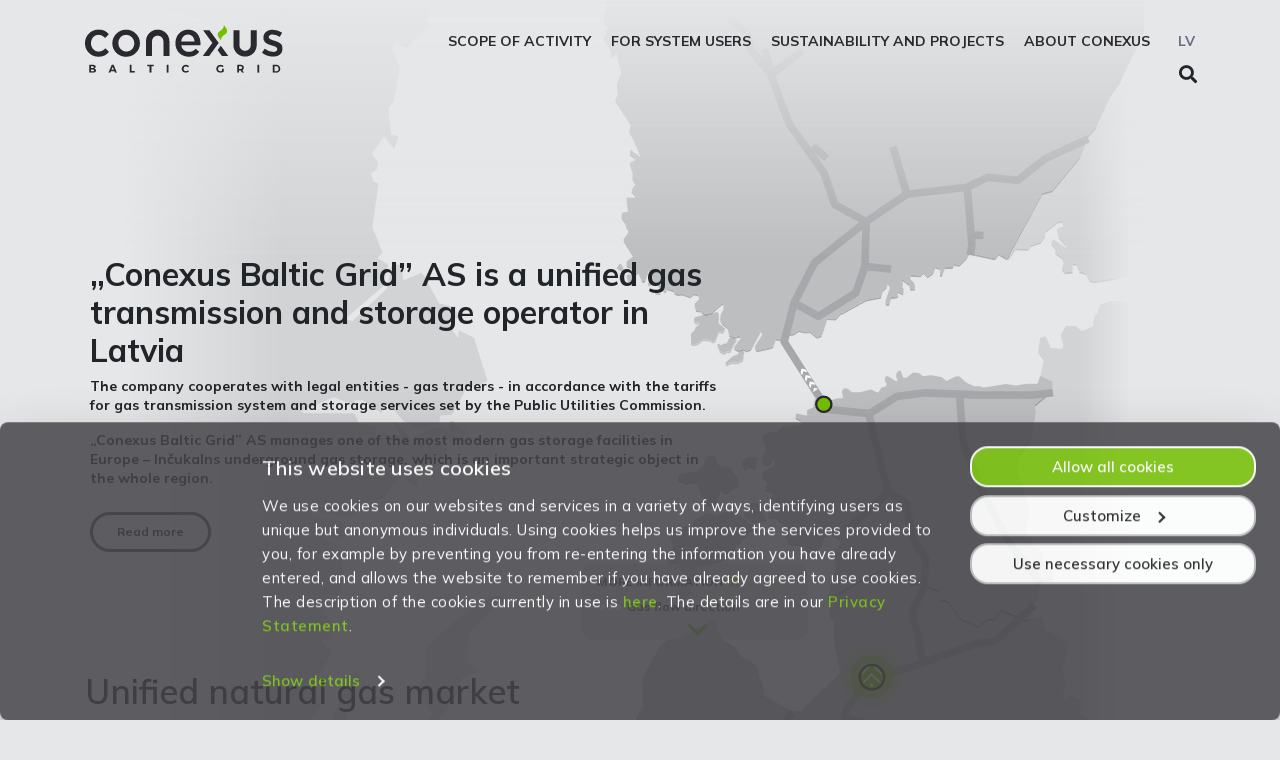

--- FILE ---
content_type: text/html; charset=UTF-8
request_url: https://www.conexus.lv/en
body_size: 25555
content:
<!DOCTYPE html>
<html lang="en">
<head>
    <meta charset="utf-8">
    <title>Conexus</title>
    <meta name="description" content="">
    <meta name="robots" content="INDEX, FOLLOW">

    <!-- Favicons -->
    <link rel="apple-touch-icon" sizes="180x180" href="/img/favicons/apple-touch-icon.png">
    <link rel="icon" type="image/png" href="/img/favicons/favicon-32x32.png" sizes="32x32">
    <link rel="icon" type="image/png" href="/img/favicons/favicon-16x16.png" sizes="16x16">
    <link rel="manifest" href="/img/favicons/manifest.json">
    <link rel="mask-icon" href="/img/favicons/safari-pinned-tab.svg" color="#776f87">

    <script src="/js/jquery-3.6.1.min.js"></script>
    <script src="/css/bootstrap/js/bootstrap.bundle.min.js"></script>
   
    <meta name="viewport" content="width=device-width, initial-scale=1.0">
    <meta http-equiv="X-UA-Compatible" content="IE=Edge">
    <meta name="format-detection" content="telephone=no">
    <meta name="apple-mobile-web-app-capable" content="yes">
    <meta name="mobile-web-app-capable" content="yes">
    <!-- CSS -->
    <link rel="stylesheet" href="/css/bootstrap/css/bootstrap.min.css">
    <link rel="stylesheet" href="/css/style.css?rnd=59758">
    <link rel="stylesheet" href="/css/fontawesome.min.css">
    <link rel="stylesheet" type="text/css" href="/css/lightbox/lightbox.css">
    <script id="Cookiebot" src="https://consent.cookiebot.com/uc.js" data-cbid="336c5b95-f593-47ee-ba4d-b9bb2af75a2c" data-blockingmode="auto" type="text/javascript" data-culture="EN" ></script>

    
</head>

<body class="body-first-page" >
<style>
    #CybotCookiebotDialog { font-family: 'Mulish', sans-serif;  font-size: 14px; line-height: 1.4; opacity: 0.85; }
    #CybotCookiebotDialog:hover { opacity: 1.0; }
    #CybotCookiebotDialog .CybotCookiebotDialogBodyButton { border-radius: 18px; padding: 8px 12px; }
    #CybotCookiebotDialog .CybotCookiebotDialogBodyLevelButtonSliderWrapper input:focus-visible+span, #CybotCookiebotDialog :focus-visible {
        outline: none;
    }
    #CybotCookiebotDialog .CybotCookiebotDialogBodyBottomWrapper { margin-top: 0px;}
    #CybotCookiebotDialog #CybotCookiebotDialogBodyContentTitle { font-weight: 600; font-size: 20px; }
    #CybotCookiebotDialog #CybotCookiebotDialogPoweredbyCybot { display: none; }
    #CybotCookiebotDialog #CybotCookiebotDialogBodyEdgeMoreDetails a:hover { text-decoration: underline; }
</style>

<div class="header js-header position-relative">
    <div class="header__wrapper">
        <div class="container position-relative">
            <a class="top-logo float-left" href="/en"><img src="/img/conexus-logo.svg" alt="Conexus logo" /></a>
            <ul class="nav-lang float-right">
                <li class="nav-lang__list-item"><a href="/" class="nav-lang__item">LV</a></li>
            </ul>
          
            <nav class="nav-main float-right">
                <ul class="nav-main__list-level-one">
                      <li class="nav-main__list-item-level-one js-main-nav-item"><a href="/scope-activity" class="nav-main__text-level-one nav-main__list-item--sub js-main-nav-text" class="nav-main__text-level-one nav-main__list-item--sub js-main-nav-text" >Scope of Activity</a>
                       <ul class="nav-main__list-level-two">
                          <li class="nav-main__list-item-level-two"><a href="#" class="nav-main__text-level-two no-link"  onclick="return false;"  class="nav-main__text-level-two" >Inčukalns underground gas storage</a>
                             <ul class="nav-main__list-level-three">
                                  <li class="nav-main__list-item-level-three"><a href="/information-about-storage" class="nav-main__text-level-three">Information about the storage</a></li>
                                  <li class="nav-main__list-item-level-three"><a href="/safety-information-residents" class="nav-main__text-level-three">Safety Information for the Residents</a></li>
                                  <li class="nav-main__list-item-level-three"><a href="/technical-restrictions-vicinity-incukalns-ugs" class="nav-main__text-level-three">Technical Restrictions in the Vicinity of Incukalns UGS</a></li>
                                  <li class="nav-main__list-item-level-three"><a href="/products-2022-2023" class="nav-main__text-level-three">Products</a></li>
                           </ul>                      </li>                      <li class="nav-main__list-item-level-two"><a href="#" class="nav-main__text-level-two no-link"  onclick="return false;"  class="nav-main__text-level-two" >Transmission System</a>
                             <ul class="nav-main__list-level-three">
                                  <li class="nav-main__list-item-level-three"><a href="/latvias-gas-transmission-system" class="nav-main__text-level-three">Latvia's Gas Transmission System</a></li>
                                  <li class="nav-main__list-item-level-three"><a href="/safety-information-residents-494" class="nav-main__text-level-three">Safety Information for the Residents</a></li>
                           </ul>              </li>              </ul>                  </li>                  <li class="nav-main__list-item-level-one js-main-nav-item"><a href="/sistemas-lietotajiem-eng" class="nav-main__text-level-one nav-main__list-item--sub js-main-nav-text" class="nav-main__text-level-one nav-main__list-item--sub js-main-nav-text" >For System Users</a>
                       <ul class="nav-main__list-level-two">
                          <li class="nav-main__list-item-level-two"><a href="/common-natural-gas-market" class="nav-main__text-level-two" >Common Natural Gas Market</a>
                             <ul class="nav-main__list-level-three">
                                  <li class="nav-main__list-item-level-three"><a href="/unified-natural-gas-market" class="nav-main__text-level-three">The common zone platform</a></li>
                                  <li class="nav-main__list-item-level-three"><a href="/system-users" class="nav-main__text-level-three">System Users</a></li>
                                  <li class="nav-main__list-item-level-three"><a href="/presentations" class="nav-main__text-level-three">Presentations</a></li>
                           </ul>                      </li>                      <li class="nav-main__list-item-level-two"><a href="/pakalpojumi-eng-507" class="nav-main__text-level-two" >Services</a>
                             <ul class="nav-main__list-level-three">
                                  <li class="nav-main__list-item-level-three"><a href="/transmission-792" class="nav-main__text-level-three">Transmission</a></li>
                                  <li class="nav-main__list-item-level-three"><a href="/uzglabasana-eng" class="nav-main__text-level-three">Storage</a></li>
                                  <li class="nav-main__list-item-level-three"><a href="/remit-reporting-service" class="nav-main__text-level-three">REMIT reporting service</a></li>
                                  <li class="nav-main__list-item-level-three"><a href="/solidarity-storage-service-846" class="nav-main__text-level-three">Solidarity storage service</a></li>
                                  <li class="nav-main__list-item-level-three"><a href="/eic-lio-eng" class="nav-main__text-level-three">EIC LIO</a></li>
                           </ul>                      </li>                      <li class="nav-main__list-item-level-two"><a href="#" class="nav-main__text-level-two no-link"  onclick="return false;"  class="nav-main__text-level-two" >Tariffs</a>
                             <ul class="nav-main__list-level-three">
                                  <li class="nav-main__list-item-level-three"><a href="/tariff-calculator-eng" class="nav-main__text-level-three">Transmission</a></li>
                                  <li class="nav-main__list-item-level-three"><a href="/storage" class="nav-main__text-level-three">Storage</a></li>
                           </ul>                      </li>                      <li class="nav-main__list-item-level-two"><a href="#" class="nav-main__text-level-two no-link"  onclick="return false;"  class="nav-main__text-level-two" >Transmission</a>
                             <ul class="nav-main__list-level-three">
                                  <li class="nav-main__list-item-level-three"><a href="/natural-gas-parameters" class="nav-main__text-level-three">Natural gas parameters</a>
                             <ul class="nav-main__list-level-three">
                                  <li class="nav-main__list-item-level-three"><a href="/standard-conditions" class="nav-main__text-level-three">Standard conditions</a></li>
                                  <li class="nav-main__list-item-level-three"><a href="/requirements-and-control" class="nav-main__text-level-three">Requirements and control</a></li>
                           </ul>                              </li>                              <li class="nav-main__list-item-level-three"><a href="/capacity-product-booking" class="nav-main__text-level-three">Capacity product booking</a></li>
                                  <li class="nav-main__list-item-level-three"><a href="/capacity-nominations-allocations-year-2020" class="nav-main__text-level-three">Transmission data</a></li>
                                  <li class="nav-main__list-item-level-three"><a href="/maintenance-works-and-capacity-interruptions" class="nav-main__text-level-three">Maintenance works and capacity interruptions</a></li>
                                  <li class="nav-main__list-item-level-three"><a href="/implict-capacity-allocation" class="nav-main__text-level-three">Implicit capacity allocation</a></li>
                                  <li class="nav-main__list-item-level-three"><a href="/matching-procedures-and-technical-information" class="nav-main__text-level-three">Matching procedures and technical information</a>
                             <ul class="nav-main__list-level-three">
                           </ul>                              </li>                              <li class="nav-main__list-item-level-three"><a href="/natural-gas-history" class="nav-main__text-level-three">Natural gas history data</a></li>
                           </ul>                      </li>                      <li class="nav-main__list-item-level-two"><a href="#" class="nav-main__text-level-two no-link"  onclick="return false;"  class="nav-main__text-level-two" >Balancing</a>
                             <ul class="nav-main__list-level-three">
                                  <li class="nav-main__list-item-level-three"><a href="/balancing-prices" class="nav-main__text-level-three">Balancing prices</a></li>
                                  <li class="nav-main__list-item-level-three"><a href="/balancing-actions" class="nav-main__text-level-three">Balancing actions</a></li>
                                  <li class="nav-main__list-item-level-three"><a href="/msp-and-mbp-incentive-factors" class="nav-main__text-level-three">MSP and MBP incentive factors</a></li>
                                  <li class="nav-main__list-item-level-three"><a href="/what-neutrality-charge" class="nav-main__text-level-three">What is neutrality charge?</a></li>
                                  <li class="nav-main__list-item-level-three"><a href="/neutrality-charge" class="nav-main__text-level-three">Neutrality charge calculation</a></li>
                                  <li class="nav-main__list-item-level-three"><a href="/all-system-users-imbalance-position" class="nav-main__text-level-three">All system users imbalance position</a></li>
                                  <li class="nav-main__list-item-level-three"><a href="/uploads/filedir/SVC/20230524_procedures_and_requirements_for_preventing_negative_imbalances_EN.pdf" class="nav-main__text-level-three">Procedure and requirements for the prevention of negative imbalance</a></li>
                                  <li class="nav-main__list-item-level-three"><a href="/balancing-historical-data" class="nav-main__text-level-three">Balancing historical data</a></li>
                           </ul>                      </li>                      <li class="nav-main__list-item-level-two"><a href="#" class="nav-main__text-level-two no-link"  onclick="return false;"  class="nav-main__text-level-two" >Storage</a>
                             <ul class="nav-main__list-level-three">
                                  <li class="nav-main__list-item-level-three"><a href="/circle-data" class="nav-main__text-level-three">Incukalns UGS storage cycle data</a></li>
                                  <li class="nav-main__list-item-level-three"><a href="/incukalns-ugs-schedule" class="nav-main__text-level-three">Inčukalns UGS schedule</a></li>
                                  <li class="nav-main__list-item-level-three"><a href="/fuel-gas-consumption-coefficient" class="nav-main__text-level-three">Fuel gas consumption</a></li>
                                  <li class="nav-main__list-item-level-three"><a href="/izsoles-eng" class="nav-main__text-level-three">Auctions</a>
                             <ul class="nav-main__list-level-three">
                           </ul>                       </li>                       </ul>                      </li>                      <li class="nav-main__list-item-level-two"><a href="#" class="nav-main__text-level-two no-link"  onclick="return false;"  class="nav-main__text-level-two" >General information</a>
                             <ul class="nav-main__list-level-three">
                                  <li class="nav-main__list-item-level-three"><a href="/definitions" class="nav-main__text-level-three">Definitions</a></li>
                                  <li class="nav-main__list-item-level-three"><a href="/customs-information" class="nav-main__text-level-three">Customs Information</a></li>
                                  <li class="nav-main__list-item-level-three"><a href="/questions-and-answers-test-809" class="nav-main__text-level-three">Questions and answers</a></li>
                           </ul>                      </li>                      <li class="nav-main__list-item-level-two"><a href="#" class="nav-main__text-level-two no-link"  onclick="return false;"  class="nav-main__text-level-two" >Transparency</a>
                             <ul class="nav-main__list-level-three">
                                  <li class="nav-main__list-item-level-three"><a href="/conexus-transparency-guidelines" class="nav-main__text-level-three">Conexus transparency map</a></li>
                                  <li class="nav-main__list-item-level-three"><a href="/umm-eng" class="nav-main__text-level-three">Urgent Market Messages (UMM)</a></li>
                                  <li class="nav-main__list-item-level-three"><a href="/demand-assessment-report-incremental-capacity" class="nav-main__text-level-three">Demand assessment report for incremental capacity</a></li>
                                  <li class="nav-main__list-item-level-three"><a href="/conexus-baltic-grid-emergency-mechanisms" class="nav-main__text-level-three">"Conexus Baltic Grid" AS emergency mechanisms</a></li>
                           </ul>              </li>              </ul>                  </li>                  <li class="nav-main__list-item-level-one js-main-nav-item"><a href="/services-and-projects" class="nav-main__text-level-one nav-main__list-item--sub js-main-nav-text" class="nav-main__text-level-one nav-main__list-item--sub js-main-nav-text" >Sustainability and Projects</a>
                       <ul class="nav-main__list-level-two">
                          <li class="nav-main__list-item-level-two"><a href="#" class="nav-main__text-level-two no-link"  onclick="return false;"  class="nav-main__text-level-two" >Direct connections to the gas transmission grid</a>
                             <ul class="nav-main__list-level-three">
                                  <li class="nav-main__list-item-level-three"><a href="/direct-connections" class="nav-main__text-level-three">Direct connections</a></li>
                           </ul>                      </li>                      <li class="nav-main__list-item-level-two"><a href="#" class="nav-main__text-level-two no-link"  onclick="return false;"  class="nav-main__text-level-two" >Project of European Interest</a>
                             <ul class="nav-main__list-level-three">
                                  <li class="nav-main__list-item-level-three"><a href="/elli-eng" class="nav-main__text-level-three">Enhancement of Latvia - Lithuania interconnection</a></li>
                                  <li class="nav-main__list-item-level-three"><a href="/enhancement-incukalns-ugs" class="nav-main__text-level-three">Enhancement of Inčukalns UGS</a></li>
                                  <li class="nav-main__list-item-level-three"><a href="/nordic-baltic-hydrogen-corridor" class="nav-main__text-level-three">Nordic - Baltic Hydrogen Corridor</a></li>
                                  <li class="nav-main__list-item-level-three"><a href="/increasing-share-biomethane-final-consumption" class="nav-main__text-level-three">Increasing the share of biomethane in final consumption</a></li>
                           </ul>                      </li>                      <li class="nav-main__list-item-level-two"><a href="/biomethane-injection-points" class="nav-main__text-level-two" >Biomethane injection points</a>
                             <ul class="nav-main__list-level-three">
                                  <li class="nav-main__list-item-level-three"><a href="/rules-using-dzukste-biomethane-injection-point" class="nav-main__text-level-three">Rules on using the biomethane injection point</a></li>
                           </ul>                      </li>                      <li class="nav-main__list-item-level-two"><a href="/guarantees-origin" class="nav-main__text-level-two" >Guarantees of Origin</a>
                             <ul class="nav-main__list-level-three">
                                  <li class="nav-main__list-item-level-three"><a href="/how-obtain-gas-guarantees-origin" class="nav-main__text-level-three">How to obtain gas guarantees of origin?</a></li>
                                  <li class="nav-main__list-item-level-three"><a href="/independent-accredited-auditor" class="nav-main__text-level-three">Independent accredited auditor</a></li>
                                  <li class="nav-main__list-item-level-three"><a href="/guarantee-origin-registry" class="nav-main__text-level-three">Guarantee of origin registry</a></li>
                                  <li class="nav-main__list-item-level-three"><a href="/fees-using-guarantee-origin-registry" class="nav-main__text-level-three">Fees for using the guarantee of origin registry</a></li>
                                  <li class="nav-main__list-item-level-three"><a href="/statistics" class="nav-main__text-level-three">Statistics, import and export</a></li>
                                  <li class="nav-main__list-item-level-three"><a href="/regulation-and-useful-links" class="nav-main__text-level-three">Regulation and useful links</a></li>
                                  <li class="nav-main__list-item-level-three"><a href="/kontaktinformacija-eng" class="nav-main__text-level-three">Contact information</a></li>
                           </ul>              </li>              </ul>                  </li>                  <li class="nav-main__list-item-level-one js-main-nav-item"><a href="/about-company" class="nav-main__text-level-one nav-main__list-item--sub js-main-nav-text" >About Conexus</a>
                       <ul class="nav-main__list-level-two">
                          <li class="nav-main__list-item-level-two"><a href="/about-company" class="nav-main__text-level-two" >About us</a>
                             <ul class="nav-main__list-level-three">
                                  <li class="nav-main__list-item-level-three"><a href="/about-company" class="nav-main__text-level-three">About the company</a></li>
                                  <li class="nav-main__list-item-level-three"><a href="/strategy-values-objectives" class="nav-main__text-level-three">Mission. Vision. Strategy</a></li>
                                  <li class="nav-main__list-item-level-three"><a href="/goal-and-strategy" class="nav-main__text-level-three">Medium-term strategy</a></li>
                                  <li class="nav-main__list-item-level-three"><a href="/management-structure" class="nav-main__text-level-three">Management Structure</a></li>
                                  <li class="nav-main__list-item-level-three"><a href="/council" class="nav-main__text-level-three">Supervisory Council</a></li>
                                  <li class="nav-main__list-item-level-three"><a href="/board" class="nav-main__text-level-three">Management Board</a></li>
                                  <li class="nav-main__list-item-level-three"><a href="http://www.fabrika.lv/galvena-lapa?lang=eng" class="nav-main__text-level-three">History</a></li>
                                  <li class="nav-main__list-item-level-three"><a href="/shareholder-structure" class="nav-main__text-level-three">Shareholder structure</a></li>
                           </ul>                      </li>                      <li class="nav-main__list-item-level-two"><a href="#" class="nav-main__text-level-two no-link"  onclick="return false;"  class="nav-main__text-level-two" >Responsible Business</a>
                             <ul class="nav-main__list-level-three">
                                  <li class="nav-main__list-item-level-three"><a href="/whistleblowing" class="nav-main__text-level-three">Whistleblowing</a></li>
                                  <li class="nav-main__list-item-level-three"><a href="/privacy-statement" class="nav-main__text-level-three">Privacy Statement</a></li>
                                  <li class="nav-main__list-item-level-three"><a href="/cookies-declaration" class="nav-main__text-level-three">Cookies declaration</a></li>
                           </ul>                      </li>                      <li class="nav-main__list-item-level-two"><a href="#" class="nav-main__text-level-two no-link"  onclick="return false;"  class="nav-main__text-level-two" >Career Opportunities</a>
                             <ul class="nav-main__list-level-three">
                                  <li class="nav-main__list-item-level-three"><a href="/why-choose-work-conexus" class="nav-main__text-level-three">Why Choose to Work at Conexus</a></li>
                                  <li class="nav-main__list-item-level-three"><a href="/vacancies" class="nav-main__text-level-three">Vacancies</a></li>
                                  <li class="nav-main__list-item-level-three"><a href="/internships" class="nav-main__text-level-three">Internships</a></li>
                           </ul>                      </li>                      <li class="nav-main__list-item-level-two"><a href="#" class="nav-main__text-level-two no-link"  onclick="return false;"  class="nav-main__text-level-two" >Statements and Reports</a>
                             <ul class="nav-main__list-level-three">
                                  <li class="nav-main__list-item-level-three"><a href="/financial-statements" class="nav-main__text-level-three">Financial Statements</a></li>
                                  <li class="nav-main__list-item-level-three"><a href="/tso-reports" class="nav-main__text-level-three">TSO Reports</a></li>
                                  <li class="nav-main__list-item-level-three"><a href="/credit-rating" class="nav-main__text-level-three">Credit Rating</a></li>
                                  <li class="nav-main__list-item-level-three"><a href="/bonds" class="nav-main__text-level-three">Bonds</a></li>
                                  <li class="nav-main__list-item-level-three"><a href="/development-plans" class="nav-main__text-level-three">Development plans</a></li>
                           </ul>                      </li>                      <li class="nav-main__list-item-level-two"><a href="#" class="nav-main__text-level-two no-link"  onclick="return false;"  class="nav-main__text-level-two" >Procurements</a>
                             <ul class="nav-main__list-level-three">
                                  <li class="nav-main__list-item-level-three"><a href="/auction" class="nav-main__text-level-three">Auction</a></li>
                                  <li class="nav-main__list-item-level-three"><a href="/notices" class="nav-main__text-level-three">Notices</a></li>
                                  <li class="nav-main__list-item-level-three"><a href="/archive" class="nav-main__text-level-three">Archive</a></li>
                                  <li class="nav-main__list-item-level-three"><a href="/procurements" class="nav-main__text-level-three">Procurements</a></li>
                                  <li class="nav-main__list-item-level-three"><a href="/contact-details-procurement-division" class="nav-main__text-level-three">Contact details of Procurement division</a></li>
                                  <li class="nav-main__list-item-level-three"><a href="/basic-principles-suppliers-ethics" class="nav-main__text-level-three">Basic principles of supplier’s ethics</a></li>
                           </ul>                      </li>                      <li class="nav-main__list-item-level-two"><a href="#" class="nav-main__text-level-two no-link"  onclick="return false;"  class="nav-main__text-level-two" >For investors</a>
                             <ul class="nav-main__list-level-three">
                                  <li class="nav-main__list-item-level-three"><a href="/information" class="nav-main__text-level-three">Information</a></li>
                                  <li class="nav-main__list-item-level-three"><a href="/contact-information" class="nav-main__text-level-three">Contact information</a></li>
                           </ul>                      </li>                      <li class="nav-main__list-item-level-two"><a href="/contacts" class="nav-main__text-level-two" >Contacts</a></li>
                          <li class="nav-main__list-item-level-two"><a href="#" class="nav-main__text-level-two no-link"  onclick="return false;"  class="nav-main__text-level-two" >Legislation</a>
                             <ul class="nav-main__list-level-three">
                                  <li class="nav-main__list-item-level-three"><a href="/other-binding-documents" class="nav-main__text-level-three">Other Binding Documents</a></li>
                           </ul>                      </li>                      <li class="nav-main__list-item-level-two"><a href="#" class="nav-main__text-level-two no-link"  onclick="return false;"  class="nav-main__text-level-two" >Current Events</a>
                             <ul class="nav-main__list-level-three">
                                  <li class="nav-main__list-item-level-three"><a href="/press-releases" class="nav-main__text-level-three">News</a></li>
                                  <li class="nav-main__list-item-level-three"><a href="/aktualitates-sistemas-lietotajiem-eng-575" class="nav-main__text-level-three">News For System Users</a></li>
                                  <li class="nav-main__list-item-level-three"><a href="/photos" class="nav-main__text-level-three">Photos</a></li>
                                  <li class="nav-main__list-item-level-three"><a href="/logo-eng" class="nav-main__text-level-three">Logo</a></li>
                           </ul>              </li>              </ul></ul>
                <div class="search-wrapper-mobile">
                <form method="GET" action="/search" class="search-form"><input type="text" name="searchQ" class="search-input" maxlength="70"><span class="fa fa-search search-switch"></span></form>
            </div>
            </nav>

            <button type="button" class="burger js-burger float-right">
                <span class="burger__line"></span>
                <span class="burger__line burger__line--middle"></span>
                <span class="burger__line burger__line--bottom"></span>
            </button>
            
            <div class="search-wrapper">
                <form method="GET" action="/search" class="search-form"><input type="text" name="searchQ" class="search-input" maxlength="70"><span class="fa fa-search search-switch"></span></form>
            </div>
       </div>
    </div>
</div>            
<div id=""></div>


<style>
.first-page-map svg {    position: relative;    top: -180px; }
.pipeDefault {    opacity:1;    fill:none;    stroke:#a6a8ab;    stroke-width:10; }
.pipeNarrow {    opacity:1;    fill:none;    stroke:#71BB00;    stroke-width:4;}
.pipeAnimated, .pipeAnimatedBack {    opacity:1;    fill:none;    stroke:#71BB00;    stroke-width:10;    
    stroke-dasharray: 40px;     stroke-dashoffset: 160px;    animation: move 4s linear infinite; }
.pipeAnimatedBack {    animation-direction: reverse;}
@keyframes move {    100% { stroke-dashoffset: 0px; } }

.pointActive { fill:#73bf00;    stroke:#2b2930; stroke-width:3; stroke-miterlimit:10; }
.pointNotActive { fill:#E6E7E8;    stroke:#2b2930; stroke-width:3; stroke-miterlimit:10; }
.ttpText { font-size: 12px;}

.tooltip-inner {  max-width: 300px !important; }
.tooltip-inner .row { width: 290px; }
</style>

<div class="first-page-map-wrapper">
    <div class="container">
        <div class="first-page-map">           
            
<svg
   xmlns:dc="http://purl.org/dc/elements/1.1/"
   xmlns:cc="http://creativecommons.org/ns#"
   xmlns:rdf="http://www.w3.org/1999/02/22-rdf-syntax-ns#"
   xmlns:svg="http://www.w3.org/2000/svg"
   xmlns="http://www.w3.org/2000/svg"
   xmlns:xlink="http://www.w3.org/1999/xlink"
   xmlns:sodipodi="http://sodipodi.sourceforge.net/DTD/sodipodi-0.dtd"
   id="Component_18_3"
   data-name="Component 18 – 3"
   width="1336"
   height="1573"
   viewBox="0 0 1336 1573"
   version="1.1">
  <metadata
     id="metadata505">
    <rdf:RDF>
      <cc:Work
         rdf:about="">
        <dc:format>image/svg+xml</dc:format>
        <dc:type
           rdf:resource="http://purl.org/dc/dcmitype/StillImage" />
        <dc:title />
      </cc:Work>
    </rdf:RDF>
  </metadata>
  <sodipodi:namedview
     pagecolor="#ffffff"
     bordercolor="#666666"
     borderopacity="1"
     objecttolerance="10"
     gridtolerance="10"
     guidetolerance="10"
     id="namedview503"
     showgrid="false"
     showguides="true"
 />
  <defs id="defs233">

    <linearGradient id="flow_begin_fade">
      <stop offset="0%" style="stop-color: #a6a8ab; stop-opacity: 1.0"/>
      <stop offset="50%" style="stop-color: #a6a8ab; stop-opacity: 0.3"/>
      <stop offset="100%" style="stop-color: #a6a8ab; stop-opacity: 0.10"/>
    </linearGradient>
    <linearGradient id="flow_end_fade">
      <stop offset="0%" style="stop-color: #a6a8ab; stop-opacity: 0"/>
      <stop offset="50%" style="stop-color: #a6a8ab; stop-opacity: 0.5"/>
      <stop offset="100%" style="stop-color: #a6a8ab; stop-opacity: 1.0"/>
    </linearGradient>
  
    <clipPath id="clip-path">
      <rect         id="Rectangle_701"         data-name="Rectangle 701"         width="1336"         height="1591.444"         x="0"         y="0"         style="fill:none" />
    </clipPath>
    <filter       id="Path_454"       x="-6.698"       y="1297.392"       width="1034.515"       height="359.883"       filterUnits="userSpaceOnUse">
      <feOffset         dy="3.107"         input="SourceAlpha"         id="feOffset4" />
      <feGaussianBlur         stdDeviation="0.777"         result="blur"         id="feGaussianBlur6" />
      <feFlood         flood-opacity="0.251"         id="feFlood8" />
      <feComposite         operator="in"         in2="blur"         id="feComposite10"         result="result1" />
      <feComposite         in="SourceGraphic"         in2="result1"         id="feComposite12" />
    </filter>
    <filter       id="Path_455"       x="878.48199"       y="992.74103"       width="487.617"       height="819.49701"       filterUnits="userSpaceOnUse">
      <feOffset         dy="3.107"         input="SourceAlpha"         id="feOffset15" />
      <feGaussianBlur         stdDeviation="0.777"         result="blur-2"         id="feGaussianBlur17" />
      <feFlood         flood-opacity="0.251"         id="feFlood19" />
      <feComposite         operator="in"         in2="blur-2"         id="feComposite21"         result="result1" />
      <feComposite         in="SourceGraphic"         in2="result1"         id="feComposite23" />
    </filter>
    <filter       id="Path_456"       x="524.19897"       y="1166.061"       width="310.302"       height="216.17799"       filterUnits="userSpaceOnUse">
      <feOffset         dy="3.107"         input="SourceAlpha"         id="feOffset26" />
      <feGaussianBlur         stdDeviation="0.777"         result="blur-3"         id="feGaussianBlur28" />
      <feFlood         flood-opacity="0.251"         id="feFlood30" />
      <feComposite         operator="in"         in2="blur-3"         id="feComposite32"         result="result1" />
      <feComposite         in="SourceGraphic"         in2="result1"         id="feComposite34" />
    </filter>
    <filter       id="Path_457"       x="648.63098"       y="1018.617"       width="537.14801"       height="417.66599"       filterUnits="userSpaceOnUse">
      <feOffset         dy="3.107"         input="SourceAlpha"         id="feOffset37" />
      <feGaussianBlur         stdDeviation="0.777"         result="blur-4"         id="feGaussianBlur39" />
      <feFlood         flood-opacity="0.251"         id="feFlood41" />
      <feComposite         operator="in"         in2="blur-4"         id="feComposite43"         result="result1" />
      <feComposite         in="SourceGraphic"         in2="result1"         id="feComposite45" />
    </filter>
    <filter       id="Path_458"       x="640.47998"       y="755.09003"       width="653.20001"       height="376.29001"       filterUnits="userSpaceOnUse">
      <feOffset         dy="3.107"         input="SourceAlpha"         id="feOffset48" />
      <feGaussianBlur         stdDeviation="0.777"         result="blur-5"         id="feGaussianBlur50" />
      <feFlood         flood-opacity="0.251"         id="feFlood52" />
      <feComposite         operator="in"         in2="blur-5"         id="feComposite54"         result="result1" />
      <feComposite         in="SourceGraphic"         in2="result1"         id="feComposite56" />
    </filter>
    <filter       id="Path_459"       x="626.63702"       y="0"       width="739.46301"       height="475.60999"       filterUnits="userSpaceOnUse">
      <feOffset         dy="3.107"         input="SourceAlpha"         id="feOffset59" />
      <feGaussianBlur         stdDeviation="0.777"         result="blur-6"         id="feGaussianBlur61" />
      <feFlood         flood-opacity="0.251"         id="feFlood63" />
      <feComposite         operator="in"         in2="blur-6"         id="feComposite65"         result="result1" />
      <feComposite         in="SourceGraphic"         in2="result1"         id="feComposite67" />
    </filter>
    <filter       id="Path_460"       x="740.89801"       y="419.51801"       width="49.634998"       height="47.661999"       filterUnits="userSpaceOnUse">
      <feOffset         dy="3.107"         input="SourceAlpha"         id="feOffset70" />
      <feGaussianBlur         stdDeviation="0.777"         result="blur-7"         id="feGaussianBlur72" />
      <feFlood         flood-opacity="0.149"         id="feFlood74" />
      <feComposite         operator="in"         in2="blur-7"         id="feComposite76"         result="result1" />
      <feComposite         in="SourceGraphic"         in2="result1"         id="feComposite78" />
    </filter>
    <filter       id="Path_461"       x="775.211"       y="453.022"       width="30.261999"       height="25.660999"       filterUnits="userSpaceOnUse">
      <feOffset         dy="3.107"         input="SourceAlpha"         id="feOffset81" />
      <feGaussianBlur         stdDeviation="0.777"         result="blur-8"         id="feGaussianBlur83" />
      <feFlood         flood-opacity="0.149"         id="feFlood85" />
      <feComposite         operator="in"         in2="blur-8"         id="feComposite87"         result="result1" />
      <feComposite         in="SourceGraphic"         in2="result1"         id="feComposite89" />
    </filter>
    <filter       id="Path_462"       x="785.65399"       y="469.62701"       width="29.93"       height="24.018999"       filterUnits="userSpaceOnUse">
      <feOffset         dy="3.107"         input="SourceAlpha"         id="feOffset92" />
      <feGaussianBlur         stdDeviation="0.777"         result="blur-9"         id="feGaussianBlur94" />
      <feFlood         flood-opacity="0.149"         id="feFlood96" />
      <feComposite         operator="in"         in2="blur-9"         id="feComposite98"         result="result1" />
      <feComposite         in="SourceGraphic"         in2="result1"         id="feComposite100" />
    </filter>
    <filter       id="Path_469"       x="1154.189"       y="1.462"       width="218.153"       height="1059.634"       filterUnits="userSpaceOnUse">
      <feOffset         dy="3.107"         input="SourceAlpha"         id="feOffset103" />
      <feGaussianBlur         stdDeviation="0.777"         result="blur-10"         id="feGaussianBlur105" />
      <feFlood         flood-opacity="0.149"         id="feFlood107" />
      <feComposite         operator="in"         in2="blur-10"         id="feComposite109"         result="result1" />
      <feComposite         in="SourceGraphic"         in2="result1"         id="feComposite111" />
    </filter>
    <filter       id="Path_473"       x="810.33398"       y="668.58502"       width="33.778"       height="29.792999"       filterUnits="userSpaceOnUse">
      <feOffset         dy="3.107"         input="SourceAlpha"         id="feOffset114" />
      <feGaussianBlur         stdDeviation="0.777"         result="blur-11"         id="feGaussianBlur116" />
      <feFlood         flood-opacity="0.251"         id="feFlood118" />
      <feComposite         operator="in"         in2="blur-11"         id="feComposite120"         result="result1" />
      <feComposite         in="SourceGraphic"         in2="result1"         id="feComposite122" />
    </filter>
    <filter       id="Path_474"       x="707.83899"       y="680.763"       width="123.582"       height="122.368"       filterUnits="userSpaceOnUse">
      <feOffset         dy="3.107"         input="SourceAlpha"         id="feOffset125" />
      <feGaussianBlur         stdDeviation="0.777"         result="blur-12"         id="feGaussianBlur127" />
      <feFlood         flood-opacity="0.251"         id="feFlood129" />
      <feComposite         operator="in"         in2="blur-12"         id="feComposite131"         result="result1" />
      <feComposite         in="SourceGraphic"         in2="result1"         id="feComposite133" />
    </filter>
    <filter       id="Path_475"       x="723.98199"       y="606.22101"       width="83.698997"       height="71.000999"       filterUnits="userSpaceOnUse">
      <feOffset         dy="3.107"         input="SourceAlpha"         id="feOffset136" />
      <feGaussianBlur         stdDeviation="0.777"         result="blur-13"         id="feGaussianBlur138" />
      <feFlood         flood-opacity="0.251"         id="feFlood140" />
      <feComposite         operator="in"         in2="blur-13"         id="feComposite142"         result="result1" />
      <feComposite         in="SourceGraphic"         in2="result1"         id="feComposite144" />
    </filter>
    <filter       id="Path_476"       x="807.80298"       y="609.16498"       width="25.798"       height="20.728001"       filterUnits="userSpaceOnUse">
      <feOffset         dy="3.107"         input="SourceAlpha"         id="feOffset147" />
      <feGaussianBlur         stdDeviation="0.777"         result="blur-14"         id="feGaussianBlur149" />
      <feFlood         flood-opacity="0.251"         id="feFlood151" />
      <feComposite         operator="in"         in2="blur-14"         id="feComposite153"         result="result1" />
      <feComposite         in="SourceGraphic"         in2="result1"         id="feComposite155" />
    </filter>
    <filter       id="Path_477"       x="833.44299"       y="495.983"       width="386.285"       height="340.51199"       filterUnits="userSpaceOnUse">
      <feOffset         dy="3.107"         input="SourceAlpha"         id="feOffset158" />
      <feGaussianBlur         stdDeviation="0.777"         result="blur-15"         id="feGaussianBlur160" />
      <feFlood         flood-opacity="0.251"         id="feFlood162" />
      <feComposite         operator="in"         in2="blur-15"         id="feComposite164"         result="result1" />
      <feComposite         in="SourceGraphic"         in2="result1"         id="feComposite166" />
    </filter>
    <linearGradient       id="linear-gradient"       x1="-9878.2266"       y1="-1093.7611"       x2="-9305.2764"       y2="-1093.7611"       gradientUnits="userSpaceOnUse"       gradientTransform="scale(0.40691875,2.457493)">
      <stop         offset="0.199"         stop-color="#e6e7e8"         id="stop169" />
      <stop         offset="0.266"         stop-color="#e6e7e8"         stop-opacity="0.961"         id="stop171" />
      <stop         offset="0.374"         stop-color="#e6e7e8"         stop-opacity="0.859"         id="stop173" />
      <stop         offset="0.511"         stop-color="#e6e7e8"         stop-opacity="0.686"         id="stop175" />
      <stop         offset="0.67"         stop-color="#e6e7e8"         stop-opacity="0.451"         id="stop177" />
      <stop         offset="0.846"         stop-color="#e6e7e8"         stop-opacity="0.157"         id="stop179" />
      <stop         offset="0.932"         stop-color="#e6e7e8"         stop-opacity="0"         id="stop181" />
    </linearGradient>
    <linearGradient       id="linear-gradient-2"       x1="-13097.507"       y1="1977.8546"       x2="-12512.169"       y2="1977.8546"       gradientUnits="userSpaceOnUse"       gradientTransform="scale(0.42990257,2.3261084)">
      <stop         offset="0.2"         stop-color="#e6e7e8"         id="stop184" />
      <stop         offset="0.273"         stop-color="#e6e7e8"         stop-opacity="0.961"         id="stop186" />
      <stop         offset="0.391"         stop-color="#e6e7e8"         stop-opacity="0.859"         id="stop188" />
      <stop         offset="0.54"         stop-color="#e6e7e8"         stop-opacity="0.686"         id="stop190" />
      <stop         offset="0.714"         stop-color="#e6e7e8"         stop-opacity="0.451"         id="stop192" />
      <stop         offset="0.907"         stop-color="#e6e7e8"         stop-opacity="0.157"         id="stop194" />
      <stop         offset="1"         stop-color="#e6e7e8"         stop-opacity="0"         id="stop196" />
    </linearGradient>
    <filter       id="Path_498"       x="638.5"       y="163.5"       width="582.02899"       height="1207.234"       filterUnits="userSpaceOnUse">
      <feOffset         dy="3"         input="SourceAlpha"         id="feOffset199" />
      <feGaussianBlur         stdDeviation="1.5"         result="blur-16"         id="feGaussianBlur201" />
      <feFlood         flood-opacity="0.22"         id="feFlood203" />
      <feComposite         operator="in"         in2="blur-16"         id="feComposite205"         result="result1" />
      <feComposite         in="SourceGraphic"         in2="result1"         id="feComposite207" />
    </filter>
    <clipPath
       id="clip-path-2">
      <path
         id="Path_499"
         data-name="Path 499"
         d="m 1114.53,842.677 26.232,4.927 50.745,-43.336 -1.9,-2.223 0.128,-0.122 L 1085.4,691.8 l -34.113,-91.638 -3.818,-42.628 65.755,-25.39 76.564,-6.683 27.866,-13.156 -2.56,-5.426 -26.9,12.7 -76.342,6.664 -68.174,26.325 -147.41,4.153 7.662,24.267 -40.666,-4.225 -26.13,-81.707 3.961,-48.2 15.267,-32.442 25.229,-2.6 43.564,-24.554 4.724,-15.778 12.021,7.644 24.4,-9.508 -2.18,-5.591 -21.561,8.4 -10.888,-6.923 6.716,-22.432 44.993,-22.1 40.575,-1.226 15.163,27.568 5.258,-2.892 -14.085,-25.608 31.267,-6.4 61.455,-4.676 53.368,-35.579 -3.328,-4.992 -49.241,32.827 -3.644,-13.539 -5.793,1.559 3.789,14.076 -57.25,4.356 -35.563,7.25 -40.72,1.231 -3.689,-9.041 1.977,-19.373 13.457,-1.882 -0.832,-5.943 -14.834,2.076 -8.851,-4.031 -2.486,5.46 7.6,3.463 -2.155,21.111 3.985,9.763 -42.957,21.1 -36.644,-16.931 -73.042,-79.451 -25.194,-33.382 18.055,-14.566 39.747,-5.962 -0.891,-5.933 -41.356,6.2 -20.178,16.273 -11.082,-4.749 -3.3,-16.489 -23.915,-17.584 -3.555,4.834 22.045,16.21 3.461,17.3 14.413,6.177 12.427,36.589 h 15.7 l 72.657,79.038 0.407,0.441 32.3,14.925 -46.686,16.33 -26.985,0.383 -22.587,35.085 19.135,19.82 -15.569,33.086 -4.148,50.469 27.688,86.576 47.154,4.9 33.815,107.109 -11.856,8.785 3.573,4.82 21.5,-15.931 15.838,4.915 -3.407,39.521 19.743,3.526 9.514,35.516 -7.753,107.135 -47.135,17.1 -15.716,19.817 -18.419,10.628 -5.943,60.628 -55.919,-17.715 0.973,-23.942 17.63,-11.234 -3.225,-5.06 -20.272,12.919 -1.077,26.485 h -58.914 l -134.225,46.43 1.961,5.67 133.272,-46.1 h 60.327 l 58.875,18.651 -0.366,3.738 6.877,32.422 c 4.747,10.031 4.908,11.45 4.908,11.45 l 21.036,66.326 -95.162,-18.842 -0.289,-0.057 h -32.816 v -23.272 l 6.644,-29.765 a 3,3 0 1 0 -5.855,-1.307 l -6.789,30.41 v 23.934 h -18.56 l -57.09,26.662 -3.9,-10.12 a 3.0007068,3.0007068 0 1 0 -5.6,2.158 l 4.052,10.507 -35.573,16.613 -17.72,-29.67 a 3,3 0 0 0 -5.15,3.076 l 17.406,29.146 -13.8,6.447 a 3,3 0 1 0 2.539,5.435 l 10.378,-4.846 157.167,88.063 15.433,34.384 -5.6,0.794 -23.96,-3.485 a 3,3 0 1 0 -0.864,5.937 l 24.812,3.609 7.155,-1.014 8.311,53.213 a 3,3 0 0 0 2.96,2.537 3.077,3.077 0 0 0 0.466,-0.036 3,3 0 0 0 2.5,-3.427 l -8.3,-53.129 59.007,-8.36 38.66,11.021 -10.019,50.456 -19.648,-13.315 a 3,3 0 1 0 -3.365,4.967 l 21.745,14.736 -5.048,25.427 a 3,3 0 1 0 5.885,1.168 l 5.432,-27.363 0.007,-0.032 10.8,-54.393 24.746,7.054 h 21.707 l 41.1,10.155 19.437,59.606 a 3.0001211,3.0001211 0 1 0 5.705,-1.859 l -20.113,-61.678 -26.2,-34.158 15.3,-2.972 41.634,10.776 9.934,12.343 a 3,3 0 1 0 4.674,-3.761 l -11.18,-13.893 -11.868,-3.071 71.206,-97.083 a 3.0000685,3.0000685 0 1 0 -4.838,-3.549 l -72.622,99.013 -26.751,-6.923 -18.877,3.666 -21.263,-58.349 49.3,-20.224 a 3,3 0 0 0 -2.278,-5.55 l -22.748,9.331 -1.748,-7.258 a 3,3 0 1 0 -5.834,1.4 l 1.964,8.158 -20.717,8.5 -16.282,-44.66 -38.289,-31.035 -4.634,-0.917 -8.7,-27.426 45.38,-31.824 a 3,3 0 0 0 -3.445,-4.912 l -43.836,30.741 -11.434,-36.05 c -0.3,-0.939 -4.894,-11.518 -4.894,-11.518 l -6.574,-30.62 6.542,-66.734 15.04,-8.676 77.708,27.466 53.183,-4.664 72.016,73.238 16.474,4.436 4.3,27.619 -16.545,37.72 5.494,2.41 17.248,-39.323 -5.166,-33.206 -18.668,-5.026 -72.857,-74.092 -54.706,4.8 -73.82,-26.092 12.4,-15.64 z m -308.873,-618.636 12.175,16.132 h -6.7 z m 51.876,139.2 24.742,-0.352 49.054,-17.154 -11.229,37.487 -40.367,22.753 -24.219,2.49 -16.259,-16.84 z m 143.11,412.17 0.036,-0.5 -10.762,-40.181 -18.1,-3.232 3.351,-38.876 -23.358,-7.249 -6.991,5.18 -40.43,-128.061 137.157,-3.863 3.84,42.871 34.607,92.966 0.213,0.573 102.849,108.561 -44.006,37.581 -25.023,-4.7 -120.98,43.9 z m -0.055,504.735 18.015,-19.317 21.47,27.994 -35.123,-8.677 z m -24.5,-132.422 39.29,107.766 -23,24.656 h -9.032 l -25.356,-7.228 -7.169,-31.913 a 3,3 0 1 0 -5.853,1.314 l 6.451,28.726 -35.15,-10.021 -4.854,-41.41 a 3,3 0 0 0 -5.959,0.7 l 4.746,40.488 -57.195,8.1 -16.548,-36.869 c -0.009,-0.02 -0.023,-0.036 -0.032,-0.056 a 3.044,3.044 0 0 0 -0.175,-0.3 c -0.043,-0.068 -0.081,-0.14 -0.129,-0.2 -0.065,-0.087 -0.142,-0.165 -0.216,-0.246 -0.06,-0.064 -0.116,-0.131 -0.181,-0.19 a 2.857,2.857 0 0 0 -0.23,-0.175 3.042,3.042 0 0 0 -0.251,-0.176 c -0.021,-0.012 -0.036,-0.028 -0.057,-0.04 l -154.266,-86.44 43.064,-20.111 3.992,10.351 a 3.0007068,3.0007068 0 1 0 5.6,-2.158 l -4.141,-10.738 50.588,-23.625 h 55.456 l 32.334,6.4 -2.639,10.833 a 3.0002208,3.0002208 0 1 0 5.83,1.42 l 2.7,-11.087 66.54,13.176 z"
         transform="translate(-11954.628,-13643.063)"
         inkscape:connector-curvature="0"
         style="fill:#a7a9ac" />
    </clipPath>
    <linearGradient
       id="linear-gradient-3"
       y1="0.5"
       x2="1"
       y2="0.5"
       gradientUnits="objectBoundingBox">
      <stop
         offset="0"
         stop-color="#a7a9ac"
         stop-opacity="0"
         id="stop212" />
      <stop
         offset="0.114"
         stop-color="#73bf00"
         id="stop214" />
      <stop
         offset="1"
         stop-color="#a7a9ac"
         stop-opacity="0"
         id="stop216" />
    </linearGradient>
    <linearGradient
       id="linear-gradient-5"
       y1="0.5"
       x2="1"
       y2="0.5"
       gradientUnits="objectBoundingBox">
      <stop
         offset="0"
         stop-color="#a7a9ac"
         stop-opacity="0"
         id="stop219" />
      <stop
         offset="0.428"
         stop-color="#73bf00"
         id="stop221" />
      <stop
         offset="0.573"
         stop-color="#73bf00"
         stop-opacity="0.835"
         id="stop223" />
      <stop
         offset="1"
         stop-color="#a7a9ac"
         stop-opacity="0"
         id="stop225" />
    </linearGradient>
    <linearGradient
       id="linear-gradient-57"
       x1="0.5"
       x2="0.5"
       y2="1"
       gradientUnits="objectBoundingBox">
      <stop
         offset="0"
         stop-color="#e6e7e8"
         id="stop228" />
      <stop
         offset="1"
         stop-color="#e6e7e8"
         stop-opacity="0"
         id="stop230" />
    </linearGradient>
    <linearGradient
       inkscape:collect="always"
       xlink:href="#linear-gradient-57"
       id="linearGradient727"
       gradientUnits="userSpaceOnUse"
       x1="365.05615"
       x2="365.05615"
       y2="730.1123"
       gradientTransform="matrix(1.8298554,0,0,0.54649126,-1336,-1583)"
       y1="0" />
    <linearGradient
       inkscape:collect="always"
       xlink:href="#linear-gradient-57"
       id="linearGradient729"
       gradientUnits="userSpaceOnUse"
       x1="342.8819"
       x2="342.8819"
       y2="685.76379"
       gradientTransform="matrix(1.9481926,0,0,0.51329626,0,-18.44397)"
       y1="0" />
    <linearGradient
       inkscape:collect="always"
       xlink:href="#linear-gradient-57"
       id="linearGradient923"
       gradientUnits="userSpaceOnUse"
       gradientTransform="matrix(2.3083748,0,0,0.3092527,-1564.5559,-1.6062313e-5)"
       x1="342.8819"
       y1="0"
       x2="342.8819"
       y2="685.76379" />
    <linearGradient
       inkscape:collect="always"
       xlink:href="#linear-gradient-57"
       id="linearGradient927"
       gradientUnits="userSpaceOnUse"
       gradientTransform="matrix(2.3203472,0,0,0.12858789,-1572.7662,-1336)"
       x1="342.8819"
       y1="126.41592"
       x2="342.8819"
       y2="685.76379" />
    <clipPath
       id="clipPath7093"
       clipPathUnits="userSpaceOnUse">
      <path
         style="clip-rule:evenodd"
         inkscape:connector-curvature="0"
         id="path7091"
         d="M 27.360001,66.559998 H 783.20001 V 428.16 H 27.360001 Z" />
    </clipPath>
    <clipPath
       id="clipPath7099"
       clipPathUnits="userSpaceOnUse">
      <path
         style="clip-rule:evenodd"
         inkscape:connector-curvature="0"
         id="path7097"
         d="M 27.360001,66.559998 H 783.35998 V 428.32001 H 27.360001 Z" />
    </clipPath>
    <clipPath
       id="clipPath7111"
       clipPathUnits="userSpaceOnUse">
      <path
         style="clip-rule:evenodd"
         inkscape:connector-curvature="0"
         id="path7109"
         d="M 27.360001,427.67999 H 783.20001 V 537.12 H 27.360001 Z" />
    </clipPath>
    <clipPath
       id="clipPath7117"
       clipPathUnits="userSpaceOnUse">
      <path
         style="clip-rule:evenodd"
         inkscape:connector-curvature="0"
         id="path7115"
         d="M 27.360001,427.67999 H 783.35998 V 537.44 H 27.360001 Z" />
    </clipPath>
    <clipPath
       id="clipPath7129"
       clipPathUnits="userSpaceOnUse">
      <path
         style="clip-rule:evenodd"
         inkscape:connector-curvature="0"
         id="path7127"
         d="M 27.360001,66.400002 V 537.12 H 784 V 66.400002 Z" />
    </clipPath>
    <clipPath
       id="clipPath7173"
       clipPathUnits="userSpaceOnUse">
      <path
         style="clip-rule:evenodd"
         inkscape:connector-curvature="0"
         id="path7171"
         d="M 27.360001,66.400002 V 537.12 H 784 V 66.400002 Z" />
    </clipPath>
    <clipPath
       id="clipPath7197"
       clipPathUnits="userSpaceOnUse">
      <path
         style="clip-rule:evenodd"
         inkscape:connector-curvature="0"
         id="path7195"
         d="M 27.360001,66.400002 V 537.12 H 784 V 66.400002 Z" />
    </clipPath>
    <clipPath
       id="clipPath7317"
       clipPathUnits="userSpaceOnUse">
      <path
         style="clip-rule:evenodd"
         inkscape:connector-curvature="0"
         id="path7315"
         d="M 0,0 V 572.96002 H 810.23999 V 0 Z" />
    </clipPath>
    <clipPath
       id="clipPath7377"
       clipPathUnits="userSpaceOnUse">
      <path
         style="clip-rule:evenodd"
         inkscape:connector-curvature="0"
         id="path7375"
         d="M 0,0 V 572.96002 H 810.23999 V 0 Z" />
    </clipPath>
    <clipPath
       id="clipPath7485"
       clipPathUnits="userSpaceOnUse">
      <path
         style="clip-rule:evenodd"
         inkscape:connector-curvature="0"
         id="path7483"
         d="M 753.76001,538.08002 H 784 v 24.32 h -30.23999 z" />
    </clipPath>
    <clipPath
       id="clipPath7491"
       clipPathUnits="userSpaceOnUse">
      <path
         style="clip-rule:evenodd"
         inkscape:connector-curvature="0"
         id="path7489"
         d="M 753.76001,538.08002 H 784 V 562.56 h -30.23999 z" />
    </clipPath>
    <clipPath
       id="clipPath7511"
       clipPathUnits="userSpaceOnUse">
      <path
         style="clip-rule:evenodd"
         inkscape:connector-curvature="0"
         id="path7509"
         d="M 0,0 V 572.96002 H 810.23999 V 0 Z" />
    </clipPath>
    <clipPath
       id="clipPath7529"
       clipPathUnits="userSpaceOnUse">
      <path
         style="clip-rule:evenodd"
         inkscape:connector-curvature="0"
         id="path7527"
         d="M 0,0 V 572.96002 H 810.23999 V 0 Z" />
    </clipPath>
    <clipPath
       id="clipPath7547"
       clipPathUnits="userSpaceOnUse">
      <path
         style="clip-rule:evenodd"
         inkscape:connector-curvature="0"
         id="path7545"
         d="M 0,0 V 572.96002 H 810.23999 V 0 Z" />
    </clipPath>
    <clipPath
       id="clipPath7565"
       clipPathUnits="userSpaceOnUse">
      <path
         style="clip-rule:evenodd"
         inkscape:connector-curvature="0"
         id="path7563"
         d="M 0,0 V 572.96002 H 810.23999 V 0 Z" />
    </clipPath>
    <clipPath
       id="clipPath7701"
       clipPathUnits="userSpaceOnUse">
      <path
         style="clip-rule:evenodd"
         inkscape:connector-curvature="0"
         id="path7699"
         d="m 706.88,15.36 h 80.64002 V 63.52 H 706.88 Z" />
    </clipPath>
    <clipPath
       id="clipPath7707"
       clipPathUnits="userSpaceOnUse">
      <path
         style="clip-rule:evenodd"
         inkscape:connector-curvature="0"
         id="path7705"
         d="m 706.88,15.36 h 80.79999 V 63.68 H 706.88 Z" />
    </clipPath>
    <clipPath
       id="clipPath7719"
       clipPathUnits="userSpaceOnUse">
      <path
         style="clip-rule:evenodd"
         inkscape:connector-curvature="0"
         id="path7717"
         d="m 706.71997,16.48 h 81.60004 v 48.479999 h -81.60004 z" />
    </clipPath>
    <clipPath
       id="clipPath7729"
       clipPathUnits="userSpaceOnUse">
      <path
         style="clip-rule:evenodd"
         inkscape:connector-curvature="0"
         id="path7727"
         d="M 27.360001,18.879999 H 137.11999 v 42.4 H 27.360001 Z" />
    </clipPath>
    <clipPath
       id="clipPath7735"
       clipPathUnits="userSpaceOnUse">
      <path
         style="clip-rule:evenodd"
         inkscape:connector-curvature="0"
         id="path7733"
         d="M 27.360001,18.879999 H 137.11999 V 61.599998 H 27.360001 Z" />
    </clipPath>
  </defs>
  <g
     inkscape:groupmode="layer"
     id="layer1"
     inkscape:label="Fona_karte"
     style="display:inline;opacity:1"
     transform="translate(0,-18.44397)"
     sodipodi:insensitive="true">
    <g
       id="Group_1089"
       data-name="Group 1089"
       style="display:inline">
      <g
         id="Group_1088"
         data-name="Group 1088"
         clip-path="url(#clip-path)"
         style="display:inline">
        <g
           id="Group_1087"
           data-name="Group 1087"
           style="display:inline">
          <path
             id="Path_453"
             data-name="Path 453"
             d="M 5.1466145,0 1337.3747,10.167939 V 1590.7089 L 5.1418271,1580.541 Z"
             inkscape:connector-curvature="0"
             style="display:inline;fill:#e6e7e8;stroke-width:0.98670828"
             inkscape:label="Fons - jura" />
          <path
             sodipodi:nodetypes="cccccccccccccccccsscccccsccccccccccccccccccccccccccsssccccscccccscc"
             style="fill:#d1d3d4;filter:url(#Path_454)"
             inkscape:connector-curvature="0"
             d="m 22.09,1432.476 6.218,2.577 14.785,-11.682 14.981,-6.648 22.043,-5.477 11.428,-4.36 23.916,-5.4 9.091,-4.281 h 23.882 l 21.389,-10.165 5.176,-1.029 11.091,-2.685 h 17.21 l 6.425,-9.321 5.869,-3 6.262,-12.534 8.039,-5.566 c 0,0 3,-6.9 4.019,-7.95 1.019,-1.05 18.466,-9.588 19.643,-9.88 1.177,-0.292 22.918,-3.9 22.918,-3.9 l 11.209,-7.886 32.22,-15.038 14.605,-0.375 38.416,-10.011 c 0,0 32.341,-1.068 33.557,0 1.216,1.068 14.266,7.2 14.266,7.2 l 31.441,22.027 -1.668,6.888 -4.134,-0.049 -1.995,-9.643 -21.657,-14.9 -5.015,-2.49 -5.917,5.419 7.69,4.892 1.1,6.023 5.251,11.644 3.516,18.049 0.734,9.938 27.713,13.949 43.661,-1.936 9.269,-3.788 12.136,-4.862 3.2,-8.709 18.637,-11.724 h 480.774 l 0.821,247.7559 -1028.033,-0.5799 -1.328,-7.907 4.836,-7.876 10.75,-1.852 c 1.014988,-1.8774 2.137869,-3.6945 3.363,-5.442 0.7,-0.674 7,-6.215 6.5,-7.67 -0.5,-1.455 0.767,-14.6 0.985,-15.632 0.218,-1.032 5.167,-13.3 5.167,-13.964 0,-0.664 -3.69,-22.761 -3.69,-22.761 l -0.6,-9.257 -4.945,-8.786 3.189,-10.239 c 0,0 -4.038,-12.724 -4.119,-13.687 -0.081,-0.963 0.956,-12.127 0.956,-12.127 l 28.5,23.816 1.677,-4.512 -8,-16.937 0.923,-15.309 c 0,0 -4.053,-2.741 -4.892,-2.9 -0.839,-0.159 -16.814,1.914 -16.814,1.914 z"
             data-name="Path 454"
             id="Path_454-2" />
          <g
             id="g240"
             style="filter:url(#Path_455)"
             transform="matrix(0.93779025,0,0,0.73504751,54.795097,263.0292)">
            <path
               id="Path_455-2"
               data-name="Path 455"
               d="m 895.441,1428.037 4.437,19.97 5.811,13.577 1.663,14.507 6.732,12.24 2.312,14.29 c 0,0 11.81,15.143 12.019,15.816 0.209,0.673 6.755,26.827 6.755,26.827 l 7.283,7.139 -2.147,11.15 7.33,20.764 2.364,30.118 1.811,10.741 -0.8,2.962 -18.584,15.885 -14.027,1.5 -18.148,17.177 -9.662,19.939 -9.778,10.615 v 10.8 l 7.724,6.318 21.222,3.236 5.187,6.618 14.914,12.214 1.741,12.66 -6.205,19.3 4.894,12.638 -5.51,9.508 -1.389,15.6 0.691,4.651 H 1363.77 V 992.741 H 917.205 Z"
               inkscape:connector-curvature="0"
               style="display:inline;fill:#d1d3d4" />
          </g>
          <path
             style="fill:#d1d3d4;filter:url(#Path_456)"
             inkscape:connector-curvature="0"
             d="m 658.75,1166.061 -4.037,40.11 -22.354,38.229 -29.808,32.808 c 0,0 -18.166,-0.838 -18.933,-0.791 -0.767,0.047 -26.625,5.079 -26.625,5.079 l -1.351,31.827 -5.609,15.7 -2.229,8.271 -21.275,19.724 51.081,10.142 71.707,4.848 h 20.075 l 21.781,4.8 16.62,-5.065 45.04,0.07 c 0,0 43.426,-6.115 44.587,-6.149 1.161,-0.034 12.969,0.9 12.969,0.9 l 11.473,-3.725 4.335,-5.653 -9.656,-16.461 2.993,-31.425 9.81,-7.149 2.827,-22.114 -40.9,-42.067 -105.083,-27.6 -14.464,26.557 2.1,26.17 4.414,10.22 -8.452,7.053 -5.216,0.819 -4.951,3.694 -15.635,-0.905 -4.992,-4.6 -23.3,-1.474 -3.82,-5.515 30.614,-34.149 17.508,-34.213 0.728,-13.8 3.1,-6.547 -1.9,-17.612 z"
             data-name="Path 456"
             id="Path_456-2" />
          <g
             id="Group_1081"
             data-name="Group 1081">
            <g
               id="g252"
               style="filter:url(#Path_459)" />
            <g
               id="g255"
               style="filter:url(#Path_460)">
              <path
                 id="Path_460-2"
                 data-name="Path 460"
                 d="m 779.577,421.631 -2.351,-2.113 -9.636,3.544 -8.874,0.472 -10.266,3.124 -1.731,3.686 2.649,2.947 5.785,0.4 -0.17,1.742 -5.843,4.315 -1.537,4.394 -4.374,3.642 v 12.984 l 4.184,0.98 5.18,-1.549 c 0,0 6.634,-5.264 6.949,-5.289 0.315,-0.025 9.335,1.149 9.335,1.149 0,0 1.843,2.372 2.159,2.372 0.316,0 4.1,-1.516 4.1,-1.516 l 4.436,-12.127 5.531,0.788 3.1,-3.694 -8.893,-7.642 z"
                 inkscape:connector-curvature="0"
                 style="fill:#bcbec0" />
            </g>
            <g
               id="g258"
               style="filter:url(#Path_461)">
              <path
                 id="Path_461-2"
                 data-name="Path 461"
                 d="m 779.424,461.255 3.044,2.182 2.826,-2.182 4.568,-0.532 3.835,-7.7 3.809,0.9 5.636,0.839 -6.228,10.92 -1.6,4.491 -2.821,1.011 -2.728,-0.571 -2.62,2.634 -6.148,-2.358 -0.944,-3.355 -2.509,-5.614 z"
                 inkscape:connector-curvature="0"
                 style="fill:#bcbec0" />
            </g>
            <g
               id="g261"
               style="filter:url(#Path_462)">
              <path
                 id="Path_462-2"
                 data-name="Path 462"
                 d="m 810.385,469.627 -4.347,2.431 -1.93,3.2 -6.709,2.536 -1.626,1.819 -7.79,6.4 1.516,2.2 7.032,-3.129 8.169,0.505 6.611,-3.79 0.758,-7.074 1.185,-2.751 z"
                 inkscape:connector-curvature="0"
                 style="fill:#bcbec0" />
            </g>
            <path
               id="Path_463"
               data-name="Path 463"
               d="m 700.283,383.664 -0.152,2.106 2.417,3.641 4.962,3.963 v 1.385 l 2.028,0.377 2.358,-1.893 -2.984,-5.19 -3.179,-3.711 z"
               inkscape:connector-curvature="0"
               style="fill:#bcbec0" />
            <path
               id="Path_464"
               data-name="Path 464"
               d="m 704.064,397.5 -6.569,-7.129 -1.764,2.2 1.261,4.793"
               inkscape:connector-curvature="0"
               style="fill:#bcbec0" />
            <path
               id="Path_465"
               data-name="Path 465"
               d="m 690.463,374.594 1.64,6.738 -1.935,4.438 -2.905,0.272 -0.547,-2.695 2.694,-4.518 -0.757,-3.4 z"
               inkscape:connector-curvature="0"
               style="fill:#bcbec0" />
            <path
               id="Path_466"
               data-name="Path 466"
               d="m 665.24,385.77 -0.98,-1.085 -3.04,-2.535 c 0,0 -2.363,-10.224 -2.354,-10.325 l 3.637,-1.781 6.4,4.55 1.166,8.08 z"
               inkscape:connector-curvature="0"
               style="fill:#bcbec0" />
            <path
               id="Path_467"
               data-name="Path 467"
               d="m 645.913,362.631 5.917,4.066 3.515,-2.382 -3.2,-7.184 -2.526,-0.4 z"
               inkscape:connector-curvature="0"
               style="fill:#bcbec0" />
            <path
               id="Path_468"
               data-name="Path 468"
               d="m 649.45,371.173 a 50.523,50.523 0 0 1 -0.428,5.1 l 3.25,4.865 0.378,3.19 2.743,-0.339 2.06,-4.668 -1.35,-7.428 -3.776,1 z"
               inkscape:connector-curvature="0"
               style="fill:#bcbec0" />
          </g>
          <g
             id="g271"
             style="display:inline;filter:url(#Path_469)">
            <path
               id="Path_469-2"
               data-name="Path 469"
               d="m 1200.146,503.317 5.146,-22.048 -7.49,-10.68 2.4,-17.094 6.855,-1.96 7.1,15.225 14.667,1.2 2.47,-6.29 c 0,0 -4.047,-11.966 -3.795,-12.724 0.252,-0.758 6.548,-10.872 6.548,-10.872 h 12.653 l 8.155,6.661 14.661,-6.661 1.438,-13.62 4.473,-2.039 0.937,-6.6 3.637,-6.553 13.439,-4.208 44.063,2.169 26.263,9.336 6.243,-7.614 v -9.515 l -27.3,-9.744 -0.459,-8.6 -9.656,-6.666 -4.023,-3.817 -21.173,-0.431 -6.465,4.2 -30.468,5.2 -4.949,-1.83 -5.449,-9.355 -8.311,-2.052 -3.835,-10.28 -5.777,0.311 0.264,10.222 -9.9,1.117 -3.868,-5.273 2.51,-7.36 -2.318,-7.106 -8.911,-6.9 0.47,-4.759 -5.776,-7.116 2.78,-4.8 16.215,11.374 1.664,-2.837 -10.48,-11.845 -2.836,-9.911 10.595,-4.719 -3.818,-6.361 -6.385,1.592 -15.75,12.689 -0.066,4.971 -6.316,8.59 -12.707,4.042 -3.21,4.988 -16.405,-0.618 -8.369,12.091 -3.008,0.806 46.141,-85.4 13.187,-3.387 35.658,-43.1 9.993,-27.376 10.429,-10.969 19.688,-43.247 12.28,-17.682 38.2,-80.619 17.505,-27.29 4.167,-8.711 -2.993,1038.731 -8.25,15.466 -9.485,-0.641 -9.966,-18.3 -11.228,-1.476 -18.653,11.537 -4.726,-0.095 -7.132,-13.923 -13.488,-62.727 -12.051,-8.068 -2.3,-9.2 -12.465,-7.535 2.047,-18.728 -13.326,-5.884 -7.449,6.349 -4.775,-4.062 5.942,-19.4 -4.519,-18.359 7.155,-33.862 -28.329,-15.7 -5.882,-17.222 -16.58,3.239 5.407,-21.6 6.884,-12.195 1.617,-15.76 18.178,-5.016 -0.039,-10.273 -10.547,-4.92 -6.054,-21.207 -9.449,-5.49 -2.108,-8.8 -5.644,-6.884 -3.65,-11.376 6.688,-17.982 -10.21,-35.935 -6.937,-14.071 2.411,-21.738 15.652,-22.912 6.527,-37.129 -0.9,-7.334 22.081,-18.526 1.013,-11.622 z"
               inkscape:connector-curvature="0"
               style="fill:#d1d3d4" />
          </g>
        </g>
      </g>
    </g>
  </g>
  <rect
     inkscape:label="Fade to right r."
     transform="matrix(0,-1,-1,0,0,0)"
     style="fill:url(#linearGradient927);stroke-width:0.54623127;fill-opacity:1"
     y="-1336"
     x="-1572.7664"
     height="88.180916"
     width="1591.2103"
     data-name="Rectangle 705"
     id="rect925"
     sodipodi:insensitive="true" />
  <g
     inkscape:groupmode="layer"
     id="layer5"
     inkscape:label="Valstis"
     transform="translate(0,-18.44397)">
    <path
       style="fill:#bcbec0;filter:url(#Path_459)"
       d="m 638.22656,3.8105469 -2.8164,6.2910151 -4.65235,7.832032 3.66992,5.826172 -5.45703,8.65039 2.40039,9.808594 5.25977,2.28125 -7.48242,16.388672 6.95117,9.71875 3.83789,14.785156 5.98047,-6.822266 2.6543,13.748047 3.76953,11.582031 c 0,0 -5.20797,17.34109 -5.91797,17.62109 -0.71,0.28 1.76758,12.88477 1.76758,12.88477 l -4.16797,7.70508 20.96875,30.94922 -2.43946,9.40039 3.33985,5.75 12.11133,27.10742 -2.00782,0.8457 -12.26562,-9.24414 -0.50586,5.5586 6.45898,4.79882 -0.41406,4.95704 -3.51758,0.97851 -2.52734,1.89453 4.13477,11.42188 c 0,0 -0.84943,7.27881 -0.73243,7.63281 0.117,0.354 4.48047,7.37891 4.48047,7.37891 l -5.73633,9.0625 4.83203,5.55468 -0.1289,4.17188 -9.62891,-0.50391 -1.59961,0.63086 2.35157,17.68359 -7.95704,1.51758 -1.01171,5.43164 5.22851,7.0918 1.38867,5.25195 2.46094,3.64063 -0.61328,5.62109 -5.8125,7.95508 13.51562,21.72461 -9.55273,7.19922 0.45703,5.29492 5.23242,1.44336 1.61328,10.23242 2.12696,0.62891 6.44336,-4.47656 4.90039,12.01953 2.92773,0.25195 5.54102,-16.125 5.5,5.43555 -0.83399,8.51562 2.42578,4.32031 8.51563,-3.70703 7.81055,10.78125 9.98828,3.45508 0.21289,2.48242 4.16797,2.02149 5.82617,-0.63672 10.41211,3.66992 5.11719,-4.04492 6.0625,1.77734 1.08984,5.81641 -6.52148,6.05078 2.27343,8.21289 6.80078,0.74414 0.89063,2.39063 4.875,1.67187 7.68164,-1.67187 13.16211,-11.96094 2.19336,0.14453 0.37109,7.59961 -3.875,6.20117 -0.62109,7.3418 2.875,4.97656 6.98633,5.09961 1.98242,10.30078 5.30859,2.12695 8.44336,-1.31054 1.78711,3.38476 -4.51562,4.90039 -4.95899,7.19336 5.43164,3.5 6.95313,-2.26562 4.16406,2.8125 5.43164,-2.52735 13.15039,-24.8789 2.65234,5.68359 -10.65625,16.43555 2.32032,4.71875 18.09961,-3.84766 3.63086,-1.60156 3.29882,-9.73437 9.45508,1.2246 8.0625,-7.08789 6.08594,-0.74414 7.05664,-4.64648 7.87891,2.07226 6.28711,-0.8457 9.34765,7.58789 5.6836,-2.01953 7.55273,-22.55469 11.01758,0.72852 6.59179,-7.30078 3.14454,-0.81446 30.07617,-16.58593 19.3125,-3.57227 2.39258,-8.55078 4.70117,-4.67578 2.24802,-6.02734 3.375,5.29882 -6.30466,18.86524 0.39844,4.13086 h 3.91602 l 2.5937,-8.84375 7.2481,-0.75586 2.5371,-2.02344 -3.2109,-4.69336 1.3007,-1.1543 7.9688,4.05469 0.8652,-5.66016 -2.2988,-3.28515 1.3418,-4.1875 -1.6211,-3.5 1.209,-1.9043 8.6562,6.1875 1.5762,6.06641 6.0625,-0.75781 -1.209,-6.47657 -5.5937,-6.15039 0.8652,-4.80664 12.9453,0.46094 3.9903,-4.29297 5.4238,5.72656 6.9746,-4.99218 3.0058,-8.27149 7.2247,3.2207 -1.2383,7.32032 2.4765,0.95507 3.6348,-10.38867 10.1992,0.1543 2.418,-4.5 6.6133,1.375 9.2324,-8.97266 3.6387,-6.72656 33.9941,7.16016 4.5469,-6.14844 10.873,6.14844 46.1426,-85.39453 13.1875,-3.38672 35.6582,-43.10156 9.9922,-27.375 10.4277,-10.97266 2.7598,-7.96875 16.9277,-35.2793 12.2793,-17.68164 24.9922,-52.80078 8.1309,-17.123047 V 3.8105469 Z"
       id="Path_459-2"
       inkscape:connector-curvature="0"
       inkscape:label="FI" />
    <g
       id="g9866"
       inkscape:label="SE">
      <path
         style="fill:#d1d3d4"
         d="M 0,0.28320312 V 1182.4004 l 31.730469,6.7988 L 48.919922,1168.293 31.730469,1148.7793 43,1115.4551 l 20.03125,-21.7461 15.1875,8.5801 14.917969,-9.752 c 0,0 -6.41925,-11.1005 -8.03125,-19.9375 l 54.757811,1.4004 49.67969,12.8848 45.31445,-81.9453 9.4375,-31.50005 3.8457,-24.80078 10.97266,-12.36523 -4.01367,-9.67383 -2.32617,-25.04297 20.9082,-36.40625 -12.21094,-11.32422 0.23047,-5.78125 10.58985,2.61914 2.24804,-22.97265 -12.46875,-14.41797 0.40821,-9.76758 16.72851,3.36719 10.32422,-46.59961 -6.82227,-32.90039 -26.18554,-16.75196 2.00976,-3.1289 23.36719,11.78906 15.2832,-12.11523 L 284.59961,692 l -32.17969,-4.2207 -8.1289,-3.52735 3.71484,-4 47.06445,8.68946 18.95703,-12.94727 -1.54882,-9.20898 9.2832,5 L 344,660.9082 l 13.43555,-21.00586 7.19531,-0.89843 -2.90039,-29.0918 5.81445,-0.41992 3.48242,32.45508 13.06055,7.13281 7.05469,-28.52539 25.22461,-9.2793 7.63281,-11.14453 -12.20703,-15.58984 6.85351,-5.13086 12.6504,15.07031 14.0996,-6.23438 3.73047,-16.24609 -6.75781,1.76172 c 0,0 -7.15928,-8.55195 -9.86328,-10.87695 -2.704,-2.325 -5.69141,0.50781 -5.69141,0.50781 l -0.61523,11.7168 -9.82617,-4.37891 -15.56055,1.68359 -23.17969,14.12891 -16.90039,-20.03125 -6.59961,-2.51953 7.92188,15.87695 -11.04492,2.98828 -9.67383,-7.20117 -4.69336,10.88281 -6.07617,-0.86718 1.25781,-16.85938 -22.8457,-2.96484 -6.04102,-13.37696 -65.83008,-0.27148 -4.59961,-2.25977 42.45703,-18.69922 28.4668,9.28125 c 0,0 -0.567,-4.88036 -0.5,-4.94336 0.067,-0.063 10.88867,-0.5625 10.88867,-0.5625 l 24.12891,16.61524 8.7793,-13.06055 19.50976,23.39453 21.80078,10.02149 26.51563,-6.38086 -0.2793,-10.25586 16.0918,-1.30078 19.41015,-35.44922 19.01368,-4.46875 8.24023,-4.24414 -17.82422,-56.42383 -19.66211,-10.07422 -1.05469,10.9336 -9.53125,-14.70118 -3.0996,-9.7207 13.69335,-2.58203 -6.26367,-14.51172 -20.01367,-4.47852 -18.74414,-35.24023 -4.03125,-4.86914 c 0,0 -22.48809,9.4855 -23.24609,9.6875 -0.758,0.202 -2.7793,-20.77539 -2.7793,-20.77539 l -12.98828,2.14453 -6.38477,29.87695 -44.78515,42.15625 -10.1543,-2.00586 50.31055,-43.25976 6.31445,-28.91211 -14.26367,-8.12109 7.14648,-6.86329 -13.3457,-33.41406 8.09961,-57.57812 -6.33399,-2.04492 -3.78906,-10.35938 8.26953,-6.125 1.07227,-9.28711 -8.0332,-11.13867 16.13476,-22.14649 13.12109,16.36329 5.64454,-16.69922 -9.6875,-2 L 347,152.03711 l 7.35938,-8.28125 7.83203,-42.19141 -9.85157,-27.287106 4.83204,-7.339844 12.85156,7.339844 32.40625,-29.248047 -5.8418,-6.822266 9.61133,-19.544922 -2.4668,-10.1542965 9.3457,5.1152345 17.8379,-12.1601564 H 313.81641 Z"
         id="Path_470"
         inkscape:connector-curvature="0"
         inkscape:label="SE" />
      <path
         style="fill:#d1d3d4"
         inkscape:connector-curvature="0"
         d="m 498.346,789.913 -21.314,4.152 -6.466,8.473 -21.718,8.7 -53.127,48.442 v 35.444 l -10.791,17.176 19.5,32.616 -8.719,16.775 11.5,2.859 33.422,-50.267 3.013,-15.774 22.123,-8.909 -15.528,-12.371 2.642,-36.258 22.3,-24.649 22.917,-18.632 z"
         data-name="Path 471"
         id="Path_471"
         inkscape:label="SE sala" />
      <path
         style="fill:#d1d3d4"
         inkscape:connector-curvature="0"
         d="m 306.209,890.18 -8.529,2.663 -29.721,73.424 -7.1,8.513 -4.573,5.727 -8.059,19.787 -9.888,26.714 -0.066,44.462 h 8.714 l 34.28,-94.919 5.639,-12 16.027,-46.312 0.809,-14.032 9.439,-9.591 z"
         data-name="Path 472"
         id="Path_472"
         inkscape:label="SE sala" />
    </g>
    <g
       id="Group_1085"
       data-name="Group 1085"
       style="display:inline"
       inkscape:label="EE sala">
      <g
         id="g284"
         style="filter:url(#Path_474)">
        <path
           id="Path_474-2"
           data-name="Path 474"
           d="m 829.091,699.654 -11.512,-4.3 -3.554,-4.423 -12.005,-8.061 -12.857,-2.107 -13.673,5.037 -8.251,-3.81 -5.184,1.174 -6.249,5.454 -7.662,2.786 -5.893,9.548 -6.491,-1.336 -2.46,1.334 -2.456,10.293 H 727.3 l -11.737,-10.319 -5.39,3.2 10.255,17.7 -0.973,7.072 -3.655,2.226 -5.627,8.174 5.053,8.407 9.246,-2.04 7.4,10.489 6.727,5.3 0.792,6.669 -8.527,4.58 -3.069,9.092 -4.948,7.22 0.3,3.052 6.342,5.631 4.186,-1.357 3.972,-7.138 5.878,-3.724 -0.645,-8.578 5.193,-8.771 4.474,-18.111 31.231,-6.017 6.3,-7.041 10.2,-5.718 2.374,-8.89 5.668,-2.653 3.009,-5.5 4.149,-2.311 5.508,-7.272 8.1,-0.489 z"
           inkscape:connector-curvature="0"
           style="fill:#bcbec0" />
      </g>
    </g>
    <path
       id="Path_473-2"
       data-name="Path 473"
       d="m 823.6,692.941 17.642,-1.924 0.542,-2.221 -7.137,-9.08 -1.285,-8.684 -9.761,-2.447 -10.934,9.1 v 6.906 z"
       inkscape:connector-curvature="0"
       style="fill:#bcbec0;filter:url(#Path_473)"
       inkscape:label="EE sala" />
    <path
       id="Path_475-2"
       data-name="Path 475"
       d="m 727.711,632.231 25.488,-4.966 6.8,-7.8 2.139,-8.5 9.335,-4.745 4.042,2.45 2.393,9.987 6.243,3.839 6.6,-1.212 4.972,2.633 3.332,7.361 5,3.237 1.3,10.488 -8.272,4.379 -6.232,5.727 h -5.9 l 0.15,-4.628 -3.233,1.379 -5.844,16.724 -10.193,3.2 -5.345,-3.2 -8.8,-26.166 -7.988,-1.753 -6.129,2.809 -11.258,-5.544 z"
       inkscape:connector-curvature="0"
       style="fill:#bcbec0;filter:url(#Path_475)"
       inkscape:label="EE sala" />
    <path
       id="Path_476-2"
       data-name="Path 476"
       d="m 810.133,614.855 2.532,9.6 h 2.605 l 3.707,-3.954 6.643,2.688 1.6,-0.251 4.047,-10.864 -1.662,-1.684 -12.065,-1.227 z"
       inkscape:connector-curvature="0"
       style="fill:#bcbec0;filter:url(#Path_476)"
       inkscape:label="EE sala" />
    <path
       id="Path_457-2"
       data-name="Path 457"
       d="m 1097.279,1307.851 -1.895,-3.475 0.505,-6.7 -2.274,-6.948 -0.253,-13.89 4.878,-3.844 -1.092,-12.942 6.447,-4.947 1.55,-6.3 6.282,-1.154 16.927,-4.927 7.291,-16.542 -2.734,-8.986 6.132,-6.3 10.912,3.656 8.843,-2.526 5.959,0.531 5.789,-5.958 2.779,-10.112 8.888,-5.609 1.236,-5.261 -5.956,-6.31 -15.82,3.651 -11.853,-2.494 8.635,-25.6 -1.357,-11.157 3.839,-5.707 -8.154,-14.058 -9.956,1.984 -78.567,-67.252 -51.383,-2.39 -21.377,-37.667 -31.552,29.74 -109.387,-8.5 -17.183,12.666 -15.732,-21.679 -19.929,14.482 -7.736,-6.983 -53.437,-0.343 -18.067,15.594 -21.673,4.026 -9.654,10.55 -13.09,5.043 -20.46,22.305 -2.639,5.1 3.776,17.81 -1.231,24.508 4.833,4.493 2.746,14.046 5.662,6.692 2.017,13.057 6.174,18.566 -2.054,5.7 4.808,16.385 -1.952,9.574 7.383,-9.4 8.617,14.388 16.41,0.929 9.982,11.722 17.3,3.287 14.945,12 11.694,-8.259 21.046,0.505 6.087,1.352 6.8,-5.52 3.769,1.535 2.568,14.773 14.633,4.781 10.358,15.544 -3.1,13.079 -7.765,5.681 -3.125,19.135 0.931,9.1 -1.108,6.189 9.984,18.672 9.531,-3.517 14.408,5.329 3.468,6.238 30.614,15.51 13.69,18.069 -0.333,21.837 11.859,6.436 13.081,-3.886 7.323,0.144 8.628,-4.391 8.653,1.978 19.956,-7.153 11.45,11.259 26.869,-19.16 7.8,2.416 8.753,-3.05 1.441,-25.162 15.075,0.111 11.417,-5.21 8.233,-16.248 22.024,-7.43 9.017,9 -3.877,7.046 1.75,7.13 20.887,-2.51 1.935,-15.693 -10.964,-10.445 -10.208,3.214 -4.212,-5.675 5.321,-15.162 -1.441,-12.527 z"
       inkscape:connector-curvature="0"
       style="fill:#c8cacb;fill-opacity:1;filter:url(#Path_457)"
       inkscape:label="LT" />
    <path
       id="Path_458-2"
       data-name="Path 458"
       d="m 653.6,1095.516 -10.79,-23.574 1.658,-44.466 8.077,-42.314 -2.634,-11.162 16.34,-12.412 14.574,-27.059 -1.458,-34.387 22.8,-42.767 10.854,-9.347 12.05,-0.1 23.193,-13.736 14.373,-6.147 12.51,-8.364 2.914,15.689 7.4,13.256 15.417,9.627 9.546,13.068 13.367,6.766 7.365,7.679 1.174,11.392 4.914,7.842 2.612,17.045 33.336,18.619 13.395,1.178 52.325,-50.429 -8.424,-42.808 -0.243,-25.178 -4.967,-7.138 -2.378,-22.223 68.3,-37.859 6.267,8.535 9.95,-9.652 24.283,20.41 6.724,-1.468 30.139,9.488 1.034,11.529 10.308,2.608 17.87,24.3 10.383,1.963 10.453,7.1 11.717,-10.2 9.856,-0.14 8.376,-12.325 31.5,13.488 21.838,-3.516 5.882,17.221 c 0,0 27.668,14.191 28.33,15.7 0.662,1.509 -7.156,33.862 -7.156,33.862 l 4.519,18.359 -5.942,19.4 4.775,4.062 7.449,-6.349 13.326,5.884 -2.047,18.728 12.465,7.535 2.305,9.2 12.059,8.071 13.488,62.727 -26.883,13.147 -14.914,24.929 -5.929,20.621 -32.752,7.177 -15.273,-4.763 -18.334,24.155 c 0,0 -32.769,8.258 -34.438,7.941 -1.669,-0.317 -78.567,-67.252 -78.567,-67.252 l -51.383,-2.39 -21.378,-37.675 -31.552,29.74 -109.387,-8.5 -17.183,12.666 -15.732,-21.679 -19.929,14.482 -7.736,-6.984 -53.437,-0.342 -18.066,15.593 -21.674,4.027 -9.654,10.55 -13.09,5.043 z"
       inkscape:connector-curvature="0"
       style="fill:#bcbec0;filter:url(#Path_458)"
       inkscape:label="LV" />
    <path
       id="Path_477-2"
       data-name="Path 477"
       d="m 922.944,792.333 4,-21.711 6.485,-13.948 -3.411,-22.865 7.548,-7.53 1.926,-9.27 -12.392,-7.372 -9.621,2.134 -3.779,13.37 -7.182,3.524 -5.179,5.271 -7.453,-2.653 -4.61,-7.854 -18.634,-1.494 -1.353,-6.265 -4.769,-5.682 -0.985,-14.362 -8.842,-7.937 h -7.8 l -2.4,-2.64 0.631,-15.256 4.789,-10.169 -2.007,-6.3 -7.329,-1.243 3.144,-10.5 -6.934,-7.314 0.888,-5.155 14.65,-8.493 1.742,-6.559 -2.753,-3.668 -5.35,6.561 -6.707,1.417 -3.484,-7.473 6.737,-14.021 -5.723,-13.77 3.032,-3.663 11.748,-4.042 3.384,1.085 9.29,-7.234 4.937,0.172 9.3,-1.855 5.216,1.482 5.154,-3.417 -0.875,-4.3 -7.852,-3.995 0.631,-5.052 13.267,2.969 2.735,-2.353 -1.98,-4.28 1.881,-1.521 6.666,-2.448 1.938,-10.684 2.787,-0.2 11.87,2.673 10.946,-2.673 3.454,-1.164 h 8.584 l -2.021,-10.507 3.627,-2.924 4.06,1.03 5.434,4.361 9.813,0.147 15.087,-3.758 8.29,4.067 1.527,-0.581 3.389,-5.665 5.983,-1.672 1.757,-4.8 -3.11,-6.137 0.821,-1.909 3.239,-0.624 11.169,6.97 2,-2.141 -2.4,-7.781 3.972,-4.7 2.359,1 3.073,8.816 4.036,-0.253 9.136,-6.7 7.1,0.755 5.83,4 9.788,-1.3 14.463,2.569 6.167,5.015 12.843,-6.248 4.465,0.572 8.053,7.364 c 0,0 10.052,4.946 10.392,5.058 0.34,0.112 7.661,0.171 7.661,0.171 l 4.793,1.748 29.824,-4.659 13.472,1.905 c 0,0 12.809,-2.274 13.432,-2.3 0.623,-0.026 14.263,-0.12 14.263,-0.12 l 3.465,-10.059 16.082,7.509 -1.013,11.622 -22.081,18.526 0.9,7.334 c 0,0 -6.41,36.9 -6.527,37.129 -0.117,0.229 -15.652,22.912 -15.652,22.912 l -2.411,21.738 6.937,14.071 10.21,35.935 -6.688,17.982 3.65,11.376 5.644,6.884 2.108,8.8 9.449,5.49 6.054,21.207 10.547,4.92 0.039,10.273 -18.178,5.016 -1.617,15.76 -6.886,12.2 -5.407,21.6 -5.259,0.278 -31.5,-13.488 -8.376,12.325 -9.856,0.14 -11.717,10.2 -10.453,-7.1 -10.386,-1.955 -17.87,-24.3 -10.308,-2.609 -1.035,-11.528 -30.138,-9.489 -6.724,1.469 -24.283,-20.414 -9.95,9.652 -6.267,-8.536 -68.308,37.855 z"
       inkscape:connector-curvature="0"
       style="fill:#bcbec0;filter:url(#Path_477)"
       inkscape:label="EE" />
  </g>
  <g
     inkscape:groupmode="layer"
     id="layer3"
     inkscape:label="Vadi">
    <path
       style="opacity:1;fill:none;stroke:#a6a8ab;stroke-width:10;stroke-linecap:butt;stroke-linejoin:miter;stroke-miterlimit:4;stroke-dasharray:none;stroke-opacity:1"
       d="m 1192.424,784.50503 -51.589,47.542 -20.9108,2.67465 -145.31043,49.94436 -27.69831,35.55726 -6.40852,30.1078 -21.59894,26.913 15.51762,52.9044"
       id="path7055"
       inkscape:connector-curvature="0"
       sodipodi:nodetypes="cccccccc" />
    <path
       style="opacity:1;fill:none;stroke:#a6a8ab;stroke-width:10;stroke-linecap:butt;stroke-linejoin:miter;stroke-miterlimit:4;stroke-dasharray:none;stroke-opacity:1"
       d="m 1047.6902,864.43244 -9.122,-45.60991 -5.3211,-26.60578 15.2033,-32.6871"
       id="path8074"
       inkscape:connector-curvature="0" />
    <path
       style="opacity:1;fill:none;stroke:#a6a8ab;stroke-width:10;stroke-linecap:butt;stroke-linejoin:miter;stroke-miterlimit:4;stroke-dasharray:none;stroke-opacity:1"
       d="m 918.908,977.2441 -19.178,-2.013 -21.5566,7.7871 -24.32529,-26.6057 -16.00811,0.2716 -22.00014,4.2894 -63.85387,-3.8009 -26.60577,0.7602 -27.36595,10.6423 -31.92693,-3.8008 -17.4838,12.1626"
       id="path8076"
       inkscape:connector-curvature="0" />

    <path
       class="pipeDefault"
       d="m 948.10859,932.8473 30.40661,7.6017 25.8456,13.683 44.0896,9.8821 37.2481,20.5245 25.8456,28.1261 25.0854,25.8456 9.122,9.8822 v 21.2846 l -3.8008,15.2033"
       id="pipe-Daugavpils"
       inkscape:connector-curvature="0"
       inkscape:label="pipe-Daugavpils" />
       
    <path
       style="opacity:1;fill:none;stroke:#a6a8ab;stroke-width:10;stroke-linecap:butt;stroke-linejoin:miter;stroke-miterlimit:4;stroke-dasharray:none;stroke-opacity:1"
       d="m 1137.3897,1037.7502 34.9676,-17.4838 17.4838,-19.0042 16.7236,-16.7236"
       id="path8080"
       inkscape:connector-curvature="0" />
    <path
       style="opacity:1;fill:none;stroke:#a6a8ab;stroke-width:10;stroke-linecap:butt;stroke-linejoin:miter;stroke-miterlimit:4;stroke-dasharray:none;stroke-opacity:1"
       d="m 874.895,925.167 -10.40457,16.0422 -10.64232,15.2033 -9.88214,15.2033"
       id="path8082"
       inkscape:connector-curvature="0" />
    <path
       style="opacity:1;fill:none;stroke:#a6a8ab;stroke-width:10;stroke-linecap:butt;stroke-linejoin:miter;stroke-miterlimit:4;stroke-dasharray:none;stroke-opacity:1"
       d="m 993.7185,947.2905 -6.08132,12.1626"
       id="path8084"
       inkscape:connector-curvature="0" />
    <path
       style="opacity:1;fill:none;stroke:#a6a8ab;stroke-width:10;stroke-linecap:butt;stroke-linejoin:miter;stroke-miterlimit:4;stroke-dasharray:none;stroke-opacity:1"
       d="m 1015.0031,957.1726 9.122,25.0855"
       id="path8086"
       inkscape:connector-curvature="0" />
    <path
       style="opacity:1;vector-effect:none;fill:none;fill-opacity:1;stroke:#a6a8ab;stroke-width:10;stroke-linecap:butt;stroke-linejoin:round;stroke-miterlimit:4;stroke-dasharray:none;stroke-dashoffset:0;stroke-opacity:1;paint-order:normal"
       d="m 1200.925,756.55003 -43.5217,-56.97713 -35.6756,-68.9346 -22.2973,-59.48072 -4.4594,-57.11724"
       id="path8200"
       inkscape:connector-curvature="0"
       sodipodi:nodetypes="ccccc" />
    <path
       style="opacity:1;vector-effect:none;fill:none;fill-opacity:1;stroke:#a6a8ab;stroke-width:10;stroke-linecap:butt;stroke-linejoin:round;stroke-miterlimit:4;stroke-dasharray:none;stroke-dashoffset:0;stroke-opacity:1;paint-order:normal"
       d="m 1216.924,506.95003 -27.063,2.954 -73.7076,-0.19672 -66.1486,-2.75739 -37.5337,4.72695 -35.30404,22.45298 -55.74317,-5.51477 -56.26989,-88.46505 13.0194,-50.8208 31.92693,17.4838 48.65057,-30.40661 12.16264,-34.9676 34.20746,3.80083"
       id="path8202"
       inkscape:connector-curvature="0"
       sodipodi:nodetypes="cccccccc" />
    <path
       style="opacity:1;vector-effect:none;fill:none;fill-opacity:1;stroke:#a6a8ab;stroke-width:10;stroke-linecap:butt;stroke-linejoin:round;stroke-miterlimit:4;stroke-dasharray:none;stroke-dashoffset:0;stroke-opacity:1;paint-order:normal"
       d="m 976.42382,536.88724 13.00674,53.57203 11.89184,46.48161 23.4122,13.78692 8.5473,46.87553 17.0945,24.81646 -1.926,37.10986"
       id="path8204"
       inkscape:connector-curvature="0"
       sodipodi:nodetypes="ccccccc" />
    <path
       style="opacity:1;vector-effect:none;fill:none;fill-opacity:1;stroke:#a6a8ab;stroke-width:10;stroke-linecap:butt;stroke-linejoin:round;stroke-miterlimit:4;stroke-dasharray:none;stroke-dashoffset:0;stroke-opacity:1;paint-order:normal"
       d="m 1001.3224,636.94088 -55.74314,50.42074"
       id="path8206"
       inkscape:connector-curvature="0"
       sodipodi:nodetypes="cc" />
    <path
       style="opacity:1;vector-effect:none;fill:none;fill-opacity:1;stroke:#a6a8ab;stroke-width:10;stroke-linecap:butt;stroke-linejoin:round;stroke-miterlimit:4;stroke-dasharray:none;stroke-dashoffset:0;stroke-opacity:1;paint-order:normal"
       d="m 934.42562,1030.1485 7.76266,32.623 4.70068,49.0959 24.82983,40.4056 18.52078,38.9835 -2.61148,30.2932 19.32501,41.2614 24.5479,26.6371"
       id="path8208"
       inkscape:connector-curvature="0"
       sodipodi:nodetypes="cccccccc" />
    <path
       style="opacity:1;vector-effect:none;fill:none;fill-opacity:1;stroke:#a6a8ab;stroke-width:10;stroke-linecap:butt;stroke-linejoin:round;stroke-miterlimit:4;stroke-dasharray:none;stroke-dashoffset:0;stroke-opacity:1;paint-order:normal"
       d="M 978.74905,1153.1288 Z"
       id="path8608"
       inkscape:connector-curvature="0" />
    <path
       style="opacity:1;vector-effect:none;fill:none;fill-opacity:1;stroke:#a6a8ab;stroke-width:10;stroke-linecap:butt;stroke-linejoin:round;stroke-miterlimit:4;stroke-dasharray:none;stroke-dashoffset:0;stroke-opacity:1;paint-order:normal"
       d="m 990.23957,1191.2565 h 17.75813 l 12.5351,-13.5798 32.9047,-6.2675"
       id="path8612"
       inkscape:connector-curvature="0" />
    <path
       style="opacity:1;vector-effect:none;fill:none;fill-opacity:1;stroke:#a6a8ab;stroke-width:10;stroke-linecap:butt;stroke-linejoin:round;stroke-miterlimit:4;stroke-dasharray:none;stroke-dashoffset:0;stroke-opacity:1;paint-order:normal"
       d="m 945.84436,1066.9499 14.36316,-2.6115 14.6243,-14.8855"
       id="path8614"
       inkscape:connector-curvature="0" />
    <path
       style="opacity:1;vector-effect:none;fill:none;fill-opacity:1;stroke:#a6a8ab;stroke-width:10;stroke-linecap:butt;stroke-linejoin:round;stroke-miterlimit:4;stroke-dasharray:none;stroke-dashoffset:0;stroke-opacity:1;paint-order:normal"
       d="m 946.88896,1111.8674 -27.64341,-1.8223 -24.58625,-6.0122 -33.42698,-15.1466 -19.84727,-1.5669 -31.33781,-1.0446 -45.96209,15.1466 -40.73913,13.0575 -68.13701,12.9602"
       id="path8616"
       inkscape:connector-curvature="0" />
    <path
       style="opacity:1;vector-effect:none;fill:none;fill-opacity:1;stroke:#a6a8ab;stroke-width:10;stroke-linecap:butt;stroke-linejoin:round;stroke-miterlimit:4;stroke-dasharray:none;stroke-dashoffset:0;stroke-opacity:1;paint-order:normal"
       d="m 655.96976,1096.7208 20.36957,24.5479"
       id="path8618"
       inkscape:connector-curvature="0" />
    <path
       style="opacity:1;vector-effect:none;fill:none;fill-opacity:1;stroke:#a6a8ab;stroke-width:10;stroke-linecap:butt;stroke-linejoin:round;stroke-miterlimit:4;stroke-dasharray:none;stroke-dashoffset:0;stroke-opacity:1;paint-order:normal"
       d="m 716.03387,1101.9437 11.49052,12.0129"
       id="path8620"
       inkscape:connector-curvature="0" />
    <path
       style="opacity:1;vector-effect:none;fill:none;fill-opacity:1;stroke:#a6a8ab;stroke-width:10;stroke-linecap:butt;stroke-linejoin:round;stroke-miterlimit:4;stroke-dasharray:none;stroke-dashoffset:0;stroke-opacity:1;paint-order:normal"
       d="m 753.50632,1079.5592 10.57883,21.8622"
       id="path8622"
       inkscape:connector-curvature="0" />
    <path
       style="opacity:1;vector-effect:none;fill:none;fill-opacity:1;stroke:#a6a8ab;stroke-width:10;stroke-linecap:butt;stroke-linejoin:round;stroke-miterlimit:4;stroke-dasharray:none;stroke-dashoffset:0;stroke-opacity:1;paint-order:normal"
       d="m 727.52439,1113.9566 9.2583,10.4524"
       id="path8624"
       inkscape:connector-curvature="0"
       sodipodi:nodetypes="cc" />
    <path
       style="opacity:1;vector-effect:none;fill:none;fill-opacity:1;stroke:#a6a8ab;stroke-width:10;stroke-linecap:butt;stroke-linejoin:round;stroke-miterlimit:4;stroke-dasharray:none;stroke-dashoffset:0;stroke-opacity:1;paint-order:normal"
       d="m 812.13643,1082.6188 5.74527,-50.6628"
       id="path8626"
       inkscape:connector-curvature="0" />
    <path
       style="opacity:1;vector-effect:none;fill:none;fill-opacity:1;stroke:#a6a8ab;stroke-width:10;stroke-linecap:butt;stroke-linejoin:round;stroke-miterlimit:4;stroke-dasharray:none;stroke-dashoffset:0;stroke-opacity:1;paint-order:normal"
       d="m 1011.6537,1261.2442 18.8027,-5.7453 32.3824,13.0575 17.2358,-4.7007 25.0702,-38.65 28.7263,-49.0958 8.0796,-28.1358"
       id="path8628"
       inkscape:connector-curvature="0" />
    <path
       style="opacity:1;vector-effect:none;fill:none;fill-opacity:1;stroke:#a6a8ab;stroke-width:10;stroke-linecap:butt;stroke-linejoin:round;stroke-miterlimit:4;stroke-dasharray:none;stroke-dashoffset:0;stroke-opacity:1;paint-order:normal"
       d="M 1062.8388,1267.5118 1087,1303.9431"
       id="path8630"
       inkscape:connector-curvature="0"
       sodipodi:nodetypes="cc" />
    <path
       style="opacity:1;vector-effect:none;fill:none;fill-opacity:1;stroke:#a6a8ab;stroke-width:10;stroke-linecap:butt;stroke-linejoin:round;stroke-miterlimit:4;stroke-dasharray:none;stroke-dashoffset:0;stroke-opacity:1;paint-order:normal"
       d="m 1046.9597,1363.961 -7.6242,-30.6399 -13.5798,-22.981 -16.7135,-10.4459 -20.36952,-12.5352 18.28042,-24.5479"
       id="path8632"
       inkscape:connector-curvature="0"
       sodipodi:nodetypes="cccccc" />
    <path
       style="opacity:1;vector-effect:none;fill:none;fill-opacity:1;stroke:#a6a8ab;stroke-width:10;stroke-linecap:butt;stroke-linejoin:round;stroke-miterlimit:4;stroke-dasharray:none;stroke-dashoffset:0;stroke-opacity:1;paint-order:normal"
       d="m 817.29976,1265.597 16.57424,-1.0569 59.7407,-5.3851 57.97492,18.2804 v 0 l 37.08306,9.9236"
       id="path8634"
       inkscape:connector-curvature="0"
       sodipodi:nodetypes="cscccc" />
    <path
       style="opacity:1;vector-effect:none;fill:none;fill-opacity:1;stroke:#a6a8ab;stroke-width:10;stroke-linecap:butt;stroke-linejoin:round;stroke-miterlimit:4;stroke-dasharray:none;stroke-dashoffset:0;stroke-opacity:1;paint-order:normal"
       d="m 833.874,1264.5401 -20.69297,-25.2324 -96.16263,-55.6058 -47.46893,-55.6433 v 0"
       id="path8636"
       inkscape:connector-curvature="0" />
    <path
       style="opacity:1;vector-effect:none;fill:none;fill-opacity:1;stroke:#a6a8ab;stroke-width:10;stroke-linecap:butt;stroke-linejoin:round;stroke-miterlimit:4;stroke-dasharray:none;stroke-dashoffset:0;stroke-opacity:1;paint-order:normal"
       d="m 902.87129,1259.0153 -0.37755,-48.9562"
       id="path8638"
       inkscape:connector-curvature="0"
       sodipodi:nodetypes="cc" />
    <path
       style="opacity:1;vector-effect:none;fill:none;fill-opacity:1;stroke:#a6a8ab;stroke-width:10;stroke-linecap:butt;stroke-linejoin:round;stroke-miterlimit:4;stroke-dasharray:none;stroke-dashoffset:0;stroke-opacity:1;paint-order:normal"
       d="m 826.23844,1266.4672 10.88604,42.6619 15.75109,11.6569"
       id="path8640"
       inkscape:connector-curvature="0" />
    <path
       style="opacity:1;vector-effect:none;fill:none;fill-opacity:1;stroke:#a6a8ab;stroke-width:10;stroke-linecap:butt;stroke-linejoin:round;stroke-miterlimit:4;stroke-dasharray:none;stroke-dashoffset:0;stroke-opacity:1;paint-order:normal"
       d="m 837.12448,1309.1291 -22.07948,2.355"
       id="path8642"
       inkscape:connector-curvature="0" />
    <path
       style="opacity:1;vector-effect:none;fill:none;fill-opacity:1;stroke:#a6a8ab;stroke-width:10;stroke-linecap:butt;stroke-linejoin:round;stroke-miterlimit:4;stroke-dasharray:none;stroke-dashoffset:0;stroke-opacity:1;paint-order:normal"
       d="m 948.97814,1242.4415 -2.61148,13.5797 2.08918,19.325 -10.44593,17.7581 -9.92363,18.8027 -8.35675,31.8601"
       id="path8644"
       inkscape:connector-curvature="0" />
    <path
       style="opacity:1;vector-effect:none;fill:none;fill-opacity:1;stroke:#a6a8ab;stroke-width:10;stroke-linecap:butt;stroke-linejoin:round;stroke-miterlimit:4;stroke-dasharray:none;stroke-dashoffset:0;stroke-opacity:1;paint-order:normal"
       d="m 928.08628,1328.6205 3.65608,7.8344"
       id="path8646"
       inkscape:connector-curvature="0" />
    <path
       style="opacity:1;vector-effect:none;fill:none;fill-opacity:1;stroke:#a6a8ab;stroke-width:10;stroke-linecap:butt;stroke-linejoin:round;stroke-miterlimit:4;stroke-dasharray:none;stroke-dashoffset:0;stroke-opacity:1;paint-order:normal"
       d="m 923.38561,1328.0982 -19.84727,-15.1466 3.65607,-19.8473"
       id="path8648"
       inkscape:connector-curvature="0" />
    <path
       style="opacity:1;vector-effect:none;fill:none;fill-opacity:1;stroke:#a6a8ab;stroke-width:10;stroke-linecap:butt;stroke-linejoin:round;stroke-miterlimit:4;stroke-dasharray:none;stroke-dashoffset:0;stroke-opacity:1;paint-order:normal"
       d="m 970.91354,341.43882 1.52033,-58.53271 53.21153,-35.72776 79.0572,-9.12198 26.6058,-12.92281 39.5286,3.80082 35.7277,-28.12611 56.6383,-26.32124"
       id="path8725"
       inkscape:connector-curvature="0" />
    <path
       style="opacity:1;vector-effect:none;fill:none;fill-opacity:1;stroke:#a6a8ab;stroke-width:10;stroke-linecap:butt;stroke-linejoin:round;stroke-miterlimit:4;stroke-dasharray:none;stroke-dashoffset:0;stroke-opacity:1;paint-order:normal"
       d="m 1104.7026,238.05637 6.0813,73.73601 -1.9759,14.79265"
       id="path8727"
       inkscape:connector-curvature="0" />
    <path
       style="opacity:1;vector-effect:none;fill:none;fill-opacity:1;stroke:#a6a8ab;stroke-width:10;stroke-linecap:butt;stroke-linejoin:round;stroke-miterlimit:4;stroke-dasharray:none;stroke-dashoffset:0;stroke-opacity:1;paint-order:normal"
       d="m 1110.8652,300.38991 15.2034,0.76016"
       id="path8729"
       inkscape:connector-curvature="0" />
    <path
       style="opacity:1;vector-effect:none;fill:none;fill-opacity:1;stroke:#a6a8ab;stroke-width:10;stroke-linecap:butt;stroke-linejoin:round;stroke-miterlimit:4;stroke-dasharray:none;stroke-dashoffset:0;stroke-opacity:1;paint-order:normal"
       d="m 878.1734,389.32923 26.60578,-52.4514 67.65469,-53.97172 -41.04891,-22.04479 -14.44314,-42.56925 -44.84974,-62.33354 -24.32529,-65.3742 41.80909,-31.16677"
       id="path8731"
       inkscape:connector-curvature="0" />
    <path
       style="opacity:1;vector-effect:none;fill:none;fill-opacity:1;stroke:#a6a8ab;stroke-width:10;stroke-linecap:butt;stroke-linejoin:round;stroke-miterlimit:4;stroke-dasharray:none;stroke-dashoffset:0;stroke-opacity:1;paint-order:normal"
       d="m 840.16514,57.13707 7.60165,33.44726 -26.60578,-32.6871 -3.80082,-20.52446 -23.56512,-19.004126"
       id="path8733"
       inkscape:connector-curvature="0" />
    <path
       style="opacity:1;vector-effect:none;fill:none;fill-opacity:1;stroke:#a6a8ab;stroke-width:10;stroke-linecap:butt;stroke-linejoin:round;stroke-miterlimit:4;stroke-dasharray:none;stroke-dashoffset:0;stroke-opacity:1;paint-order:normal"
       d="m 920.74265,200.04811 -14.44314,-12.92281 -4.56099,4.56099"
       id="path8735"
       inkscape:connector-curvature="0" />
    <path
       style="opacity:1;vector-effect:none;fill:none;fill-opacity:1;stroke:#a6a8ab;stroke-width:10;stroke-linecap:butt;stroke-linejoin:round;stroke-miterlimit:4;stroke-dasharray:none;stroke-dashoffset:0;stroke-opacity:1;paint-order:normal"
       d="m 1025.6454,247.17835 -18.2439,-62.33354"
       id="path8737"
       inkscape:connector-curvature="0" />
  </g>

<g id="legend">
    <rect x="600" y="730"  width="296" height="100" rx="15" style="fill:#BCBEC0; fill-opacity:0.6; filter: drop-shadow( 2px 2px 2px rgba(166,168,171,.7));" />

    
    <text x="680" y="760" font-size="16" style="font-weight:700; fill:#505050;" >
        <tspan x="620" dy="0"><a href="/capacity-nominations-allocations-year-2020?nom_date_from=2026-01-19&nom_date_to=2026-01-19&custom_punkti0[]=1&custom_punkti0[]=2&custom_punkti0[]=3&custom_punkti0[]=4&custom_punkti0[]=11&custom_punkti0[]=35&custom_punkti0[]=36&custom_punkti0[]=38&custom_punkti0[]=39&custom_punkti0[]=42&custom_punkti0[]=46&custom_punkti0[]=47&custom_submit=Izveidot">MORE INFORMATION &nbsp;</a><tspan dy="2" style="fill:#73BF00; font-size:200%">»</tspan></tspan>
        <tspan x="660" dy="30">Gas flow direction</tspan>
    </text>

    <g id="sample-flow"> 
        <svg width="40" height="8" x="620" y="783" shape-rendering="geometricPrecision" text-rendering="geometricPrecision">
            <g id="sample-flow-in" transform="translate(0,0)">
                <path d="M6,0L10,4L6,8" transform="matrix(1 0 0 1 0 0)" fill="none" stroke="rgb(250,250,250)" stroke-width="3" stroke-linecap="round"/>
                <path d="M6,0L10,4L6,8" transform="matrix(1 0 0 1 -10 0)" fill="none" stroke="rgb(250,250,250)" stroke-width="3" stroke-linecap="round"/>
                <path d="M6,0L10,4L6,8" transform="matrix(1 0 0 1 10 0)" fill="none" stroke="rgb(250,250,250)" stroke-width="3" stroke-linecap="round"/>
                <path d="M6,0L10,4L6,8" transform="matrix(1 0 0 1 20 0)" fill="none" stroke="rgb(250,250,250)" stroke-width="3" stroke-linecap="round"/>
            </g>
        </svg>  
    </g>

    <circle id="legend-show-more" cx="752" cy="814" r="16" style="fill:transparent" />
    <svg id="" width="24" height="16" x="740" y="810" shape-rendering="geometricPrecision" text-rendering="geometricPrecision" >
        <path d="M0,0 L12,12 L24,0" fill="none" stroke="#A6A8AB" stroke-width="5" stroke-linecap="round"/>
        <path d="M0,0 L12,12 L24,0" fill="none" stroke="#73BF00" stroke-width="3" stroke-linecap="round"/>
    </svg>

</g>

  <g
     inkscape:groupmode="layer"
     id="layer2"
     inkscape:label="Points">

     
<style>
#IPGK-animated-background {
    transform-origin: 964px 862px;
    transform: rotate(0deg);
}       
</style>       
<g id="g9846" transform="translate(-8.2197495,-28.459567)"  style="display:inline" data-toggle="tooltip" title="IPKG">
  <circle
     id="Ellipse_393"
     data-name="Ellipse 393"
     cx="987.92999"
     cy="906.75696"
     r="39.433998"
     style="opacity:0.2;fill:#73bf00" />
  <circle
     id="Ellipse_394"
     data-name="Ellipse 394"
     cx="987.92902"
     cy="906.75598"
     r="28.469"
     style="opacity:0.5;fill:#73bf00" />
  
    <circle data-name="IPGK-main-circle" cx="988" cy="907" r="16" stroke-miterlimit="10" style="fill:#73bf00;" />
  
</g>
<g id="IPGK-animated-background"> 
    <svg width="42" height="32" x="964" y="862" viewBox="0 0 43 32" shape-rendering="geometricPrecision" text-rendering="geometricPrecision">
    <style>
    #evLmqs2SZ8b4_to {animation: evLmqs2SZ8b4_to__to 1000ms linear infinite normal forwards}
    @keyframes evLmqs2SZ8b4_to__to { 
        0% {transform: translate(15.84375px,19.587891px)} 
        50% {transform: translate(15.84375px,12.587891px)} 
        100% {transform: translate(15.84375px,5.587891px)}}
    </style>

    <g id="evLmqs2SZ8b3" clip-path="url(#IPGK-animated-background-up-mask)">
    <g id="evLmqs2SZ8b4_to" transform="translate(15.84375,19.587891)">
    <g id="evLmqs2SZ8b4" transform="translate(-15.84375,-19.587891)">
        <path id="evLmqs2SZ8b5" d="M5.705545,22.057205L20.235122,7.546633L34.625592,22.114053" transform="matrix(0.990719 0 0 1 -4.134833 -5.741696)" fill="none" stroke="rgb(255,255,255)" stroke-width="2"/>
        <path id="evLmqs2SZ8b7" d="M5.705545,22.057205L20.235122,7.546633L34.625592,22.114053" transform="matrix(0.990719 0 0 1 -4.134833 8.258304)" fill="none" stroke="rgb(255,255,255)" stroke-width="2"/>
        <path id="evLmqs2SZ8b9" d="M5.705545,22.057205L20.235122,7.546633L34.625592,22.114053" transform="matrix(0.990719 0 0 1 -4.134833 22.258304)" fill="none" stroke="rgb(255,255,255)" stroke-width="2"/>
    </g>
    </g>
    <clipPath id="IPGK-animated-background-up-mask"><ellipse id="evLmqs2SZ8b12" rx="12.591935" ry="12.591935" transform="matrix(1.087857 0 0 1.079192 15.9857 15.772606)" fill="rgb(241,244,237)" stroke="none" stroke-width="1"/></clipPath></g>
    </svg>
</g>
<a  style="display:inline-block; z-index:999; position:relative; width:24px; height:24px;"  href="/capacity-nominations-allocations-year-2020?custom_punkti0[]=46&custom_punkti0[]=47&nom_date_from=2026-01-19&nom_date_to=2026-01-19&custom_submit=Izveidot">
<circle id="Point-61ZUGS-IPGK-CONL" data-name="IPGK-link-circle" cx="980" cy="879" r="16" stroke-miterlimit="10" style="fill:transparent;stroke:#2b2930;stroke-width:3;" />
</a>
  
<style>
#balticconnector-flow {
    transform-origin: 903px 506px;
    transform: rotate(237deg);
}       
</style>       
<g id="balticconnector-flow"> 
<svg width="40" height="8" x="903" y="506" shape-rendering="geometricPrecision" text-rendering="geometricPrecision">
<style>#balticconnector-flow-in_to {animation: balticconnector-flow-in_to__to 1000ms linear infinite normal forwards}
@keyframes balticconnector-flow-in_to__to { 0% {transform: translate(18px,4px)} 100% {transform: translate(28px,4px)}}
</style>
<g id="balticconnector-flow-in_to" transform="translate(18,4)">
<g id="balticconnector-flow-in" transform="translate(-18,-4)">
<path d="M6,0L10,4L6,8" transform="matrix(1 0 0 1 0 0)" fill="none" stroke="rgb(250,250,250)" stroke-width="3" stroke-linecap="round"/>
<path d="M6,0L10,4L6,8" transform="matrix(1 0 0 1 -10 0)" fill="none" stroke="rgb(250,250,250)" stroke-width="3" stroke-linecap="round"/>
<path d="M6,0L10,4L6,8" transform="matrix(1 0 0 1 10 0)" fill="none" stroke="rgb(250,250,250)" stroke-width="3" stroke-linecap="round"/>
<path d="M6,0L10,4L6,8" transform="matrix(1 0 0 1 20 0)" fill="none" stroke="rgb(250,250,250)" stroke-width="3" stroke-linecap="round"/>
</g>
</g>
<rect width="8" height="8" style="fill: url(#flow_end_fade);" transform="translate(34 0)" />
</svg>  
</g>
<a href="/capacity-nominations-allocations-year-2020?custom_punkti0[]=35&custom_punkti0[]=36&nom_date_from=2026-01-19&nom_date_to=2026-01-19&custom_submit=Izveidot">
<circle class="pointActive" stroke-miterlimit="10" r="10" cy="522" cx="917" id="Point-21Z0000000004952" data-name="Point-Balticconnector" />
</a>
<style>
#kiemenai-flow {
    transform-origin: 926px 1015px;
    transform: rotate(254deg);
}       
</style>
<g id="kiemenai-flow">           
<svg width="40" height="8" x="926" y="1015" shape-rendering="geometricPrecision" text-rendering="geometricPrecision">
<style>#kiemenai-flow-in_to {animation: kiemenai-flow-in_to__to 1000ms linear infinite normal forwards}
@keyframes kiemenai-flow-in_to__to { 0% {transform: translate(18px,4px)} 100% {transform: translate(28px,4px)}}
</style>

<g id="kiemenai-flow-in_to" transform="translate(18,4)">
<g id="kiemenai-flow-in" transform="translate(-18,-4)">
<path d="M6,0L10,4L6,8" transform="matrix(1 0 0 1 0 0)"   fill="none" stroke="rgb(255,255,255)" stroke-width="3" stroke-linecap="round"/>
<path d="M6,0L10,4L6,8" transform="matrix(1 0 0 1 -10 0)" fill="none" stroke="rgb(255,255,255)" stroke-width="3" stroke-linecap="round"/>
<path d="M6,0L10,4L6,8" transform="matrix(1 0 0 1 10 0)"  fill="none" stroke="rgb(255,255,255)" stroke-width="3" stroke-linecap="round"/>
<path d="M6,0L10,4L6,8" transform="matrix(1 0 0 1 20 0)"  fill="none" stroke="rgb(255,255,255)" stroke-width="3" stroke-linecap="round"/>
</g>
</g>
<rect width="8" height="8" style="fill: url(#flow_end_fade);" transform="translate(34 0)" />
</svg>
</g>
<a href="/capacity-nominations-allocations-year-2020?custom_punkti0[]=3&custom_punkti0[]=4&nom_date_from=2026-01-19&nom_date_to=2026-01-19&custom_submit=Izveidot"><circle class="pointActive" stroke-miterlimit="10" r="10" cy="1031" cx="935" id="Point-21Z000000000153U" data-name="Point-Kiemenai" /></a>
  
</g>
  <rect
     id="rect921"
     data-name="Rectangle 705"
     width="1583"
     height="212.07431"
     x="-1564.556"
     y="-7.1542747e-014"
     style="fill:url(#linearGradient923);stroke-width:0.84490901"
     transform="rotate(-90)"
     inkscape:label="Fade to left r."
     sodipodi:insensitive="true" />
  <rect
     style="fill:url(#linearGradient729)"
     y="-18.44397"
     x="0"
     height="352"
     width="1336"
     data-name="Rectangle 705"
     id="Rectangle_705"
     inkscape:label="Fade - top"
     sodipodi:insensitive="true" />
  <rect
     style="fill:url(#linearGradient727)"
     y="-1583"
     x="-1336"
     transform="matrix(-1,0,0,-1.0205773,0,-42.807447)"
     height="399"
     width="1336"
     data-name="Rectangle 704"
     id="map-bottom-fade"
     inkscape:label="Fade - bottom"
     sodipodi:insensitive="true" />
     
</svg>
            
            

       </div>
    </div>
</div>

<script>
$().ready(function() {
    //var mapHeight = $('.first-page-map').height();
    var mapBottom = $('#map-bottom-fade').offset().top + $('#map-bottom-fade').height() - 40;
    var NewsOffset = $('#fp-news-wrapper').offset();
    var NewsTop = NewsOffset.top;
    //console.log('mapBottom='+mapBottom+' NewsTop='+NewsTop);
    
    if ((mapBottom>NewsTop)&&(window.screen.width>767)) {
        var NewsTopMargin = mapBottom - NewsTop - 200;
        $("#fp-news-wrapper").css('margin-top',NewsTopMargin+'px');;
    }
    
    //$('[data-toggle="tooltip"]').tooltip();
    $('#Point-21W000000000113A').tooltip({html:true, title: '<div class="ttpText mb-1"><div class="py-1 border-bottom mb-1"><b>Incukalns UGS (before 01.05.2025)</b></div><div class="row"><div class="col-6 m-0 text-right">Incoming flow</div><div class="col-6 m-0 text-left">0,00&nbsp;GWh/day</div></div><div class="row"><div class="col-6 m-0 text-right">Outgoing flow</div><div class="col-6 m-0 text-left">0,00&nbsp;GWh/day</div></div><div class="border-top mt-2 pt-1 text-muted">Click on the point for more information!</div></div>'});
    $('#Point-21Z000000000152W').tooltip({html:true, title: '<div class="ttpText mb-1"><div class="py-1 border-bottom mb-1"><b>Karksi</b></div><div class="row"><div class="col-6 m-0 text-right">Incoming flow</div><div class="col-6 m-0 text-left">0,00&nbsp;GWh/day</div></div><div class="row"><div class="col-6 m-0 text-right">Outgoing flow</div><div class="col-6 m-0 text-left">0,00&nbsp;GWh/day</div></div><div class="border-top mt-2 pt-1 text-muted">Click on the point for more information!</div></div>'});
    $('#Point-21Z000000000153U').tooltip({html:true, title: '<div class="ttpText mb-1"><div class="py-1 border-bottom mb-1"><b>Kiemenai</b></div><div class="row"><div class="col-6 m-0 text-right">Incoming flow</div><div class="col-6 m-0 text-left">15,22&nbsp;GWh/day</div></div><div class="row"><div class="col-6 m-0 text-right">Outgoing flow</div><div class="col-6 m-0 text-left">13,12&nbsp;GWh/day</div></div><div class="border-top mt-2 pt-1 text-muted">Click on the point for more information!</div></div>'});
    $('#Point-21Z0000000004952').tooltip({html:true, title: '<div class="ttpText mb-1"><div class="py-1 border-bottom mb-1"><b>Balticconnector</b></div><div class="row"><div class="col-6 m-0 text-right">Incoming flow</div><div class="col-6 m-0 text-left">3,07&nbsp;GWh/day</div></div><div class="row"><div class="col-6 m-0 text-right">Outgoing flow</div><div class="col-6 m-0 text-left">70,04&nbsp;GWh/day</div></div><div class="border-top mt-2 pt-1 text-muted">Click on the point for more information!</div></div>'});
    $('#Point-21Z000000000504R').tooltip({html:true, title: '<div class="ttpText mb-1"><div class="py-1 border-bottom mb-1"><b>Virtual trading point</b></div><div class="row"><div class="col-6 m-0 text-right">Incoming flow</div><div class="col-6 m-0 text-left">128,64&nbsp;GWh/day</div></div><div class="row"><div class="col-6 m-0 text-right">Outgoing flow</div><div class="col-6 m-0 text-left">128,64&nbsp;GWh/day</div></div><div class="border-top mt-2 pt-1 text-muted">Click on the point for more information!</div></div>'});
    $('#Point-38ZEEG-0007102-X').tooltip({html:true, title: '<div class="ttpText mb-1"><div class="py-1 border-bottom mb-1"><b>Värska</b></div><div class="row"><div class="col-6 m-0 text-right">Incoming flow</div><div class="col-6 m-0 text-left">0,00&nbsp;GWh/day</div></div><div class="row"><div class="col-6 m-0 text-right">Outgoing flow</div><div class="col-6 m-0 text-left">0,00&nbsp;GWh/day</div></div><div class="border-top mt-2 pt-1 text-muted">Click on the point for more information!</div></div>'});
    $('#Point-38ZEEG-0007105-O').tooltip({html:true, title: '<div class="ttpText mb-1"><div class="py-1 border-bottom mb-1"><b>EE Domestic consumption</b></div><div class="row"><div class="col-6 m-0 text-right">Incoming flow</div><div class="col-6 m-0 text-left">0,00&nbsp;GWh/day</div></div><div class="row"><div class="col-6 m-0 text-right">Outgoing flow</div><div class="col-6 m-0 text-left">22,56&nbsp;GWh/day</div></div><div class="border-top mt-2 pt-1 text-muted">Click on the point for more information!</div></div>'});
    $('#Point-38ZEEG-0007106-L').tooltip({html:true, title: '<div class="ttpText mb-1"><div class="py-1 border-bottom mb-1"><b>EE Domestic production</b></div><div class="row"><div class="col-6 m-0 text-right">Incoming flow</div><div class="col-6 m-0 text-left">0,54&nbsp;GWh/day</div></div><div class="row"><div class="col-6 m-0 text-right">Outgoing flow</div><div class="col-6 m-0 text-left">0,00&nbsp;GWh/day</div></div><div class="border-top mt-2 pt-1 text-muted">Click on the point for more information!</div></div>'});
    $('#Point-38ZEEG-0007107-I').tooltip({html:true, title: '<div class="ttpText mb-1"><div class="py-1 border-bottom mb-1"><b>Luhamaa</b></div><div class="row"><div class="col-6 m-0 text-right">Incoming flow</div><div class="col-6 m-0 text-left">0,00&nbsp;GWh/day</div></div><div class="row"><div class="col-6 m-0 text-right">Outgoing flow</div><div class="col-6 m-0 text-left">0,00&nbsp;GWh/day</div></div><div class="border-top mt-2 pt-1 text-muted">Click on the point for more information!</div></div>'});
    $('#Point-61Z-LVG-000012-T').tooltip({html:true, title: '<div class="ttpText mb-1"><div class="py-1 border-bottom mb-1"><b>LV Domestic consumption</b></div><div class="row"><div class="col-6 m-0 text-right">Incoming flow</div><div class="col-6 m-0 text-left">0,00&nbsp;GWh/day</div></div><div class="row"><div class="col-6 m-0 text-right">Outgoing flow</div><div class="col-6 m-0 text-left">87,72&nbsp;GWh/day</div></div><div class="border-top mt-2 pt-1 text-muted">Click on the point for more information!</div></div>'});
    $('#Point-61Z-LVG-000013-Q').tooltip({html:true, title: '<div class="ttpText mb-1"><div class="py-1 border-bottom mb-1"><b>LV Domestic production</b></div><div class="row"><div class="col-6 m-0 text-right">Incoming flow</div><div class="col-6 m-0 text-left">0,57&nbsp;GWh/day</div></div><div class="row"><div class="col-6 m-0 text-right">Outgoing flow</div><div class="col-6 m-0 text-left">0,00&nbsp;GWh/day</div></div><div class="border-top mt-2 pt-1 text-muted">Click on the point for more information!</div></div>'});
    $('#Point-61ZUGS-IPGK-CONL').tooltip({html:true, title: '<div class="ttpText mb-1"><div class="py-1 border-bottom mb-1"><b>Incukalna UGS</b></div><div class="row"><div class="col-6 m-0 text-right">Incoming flow</div><div class="col-6 m-0 text-left">182,84&nbsp;GWh/day</div></div><div class="row"><div class="col-6 m-0 text-right">Outgoing flow</div><div class="col-6 m-0 text-left">0,39&nbsp;GWh/day</div></div><div class="row"><div class="col-6 m-0 text-right">Stocks</div><div class="col-6 m-0 text-left">9 613,97&nbsp;GWh</div></div><div class="border-top mt-2 pt-1 text-muted">Click on the point for more information!</div></div>'});
    $('#Point-38ZEEG-0007103-U').tooltip({html:true, title: '<div class="ttpText mb-1"><div class="py-1 border-bottom mb-1"><b>Narva</b></div><div class="row"><div class="col-6 m-0 text-right">Incoming flow</div><div class="col-6 m-0 text-left">0,00&nbsp;GWh/day</div></div><div class="row"><div class="col-6 m-0 text-right">Outgoing flow</div><div class="col-6 m-0 text-left">0,00&nbsp;GWh/day</div></div><div class="border-top mt-2 pt-1 text-muted">Click on the point for more information!</div></div>'});
    
    
    $('#legend-show-more').tooltip({html:true, placement:'bottom', title: '<div class="f13 text-left"><div class="row mb-1"><div class="col-2 pt-2 text-center"><img src="/img/ipgk_up.png"></div><div class="col-10">Withdrawal of natural gas from Inčukalns underground gas storage</div></div><div class="row mb-1"><div class="col-2 pt-2 text-center"><img src="/img/ipgk_down.png"></div><div class="col-10">Injection of natural gas into Inčukalns underground gas storage</div></div><div class="row mb-1"><div class="col-2 pr-2 text-center"><img src="/img/point_active.png" class="ml-1"></div><div class="col-10 pt-1">Active gas pipeline</div></div><div class="row mb-1"><div class="col-2 pr-2 text-center"><img src="/img/point_inactive.png" class="ml-1"></div><div class="col-10 pt-1">Inactive gas pipeline</div></div></div>'});

});
</script>
<div class="container container-over-map"><div class="first-page-about-us">
            <div class="row">
                <div class="col-12 col-md-7 pl-3 pl-sm-0">
                    <div class="mb-4">
                    <p class="h2 fw-700">&bdquo;Conexus Baltic Grid&rdquo; AS is a unified gas transmission and storage operator in Latvia</p>

<p class="fw-700">The company cooperates with legal entities - gas traders&nbsp;- in accordance with the tariffs for gas transmission system and storage services set by the Public Utilities Commission.</p>

<p class="fw-700">&bdquo;Conexus Baltic Grid&rdquo; AS manages one of the most modern gas storage facilities in Europe &ndash; Inčukalns underground gas storage, which is an important strategic object in the whole region.</p>
                    </div>
                    <a href="/about-company" class="btn btn-transparent">Read more</a>
                </div>
            </div>
        </div>
            <div class="row">
                <div class="col-12 col-md-5">
                    <h2 class="h1-bordered">Unified natural gas market</h2>
                    <div class="pl-sm-5"><p style="text-align: justify;">The unified gas market, which unites that gas transmission system operators in Finland, Latvia and Estonia, starts its operation on 1 January, 2020. The principal market winners are the businessmen, because the payments for crossing the national borders of the unified entry tariff zone are cancelled, unified transmission tariffs are set, and market competition is promoted and way is marked to create a unified European Union gas market, states the unified gas transmission and storage system operator &quot;Conexus Baltic Grid&quot; AS.</p>

<p style="text-align: justify;"><span style="font-weight: bolder;"><a class="link-more" href="unified-natural-gas-market-457">READ MORE</a></span></p></div>
                </div>
            </div><div id="fp-news-wrapper"><h2 class="h1-bordered mb-5">News</h2><div class="row">

        <div class="col-12 col-md-6">
            <div class="news news-first-page news-group-12">
                <span class="news_group">News for system users</span>
                <a href="/aktualitates-sistemas-lietotajiem-eng-575/apstiprinati-grozijumi-domena-protokola-izcelsmes-apliecinajumu-sanemsanai-1062-1d085" class="news_link">
                    <h4 class="news_heading fw-600">Approved amendments to the gas domain protocol for issuing guarantees of origin</h4>
                    <p class="news_date fw-600 mb-2 pb-2">29.12.2025</p>
                </a>
            </div>
        </div>


        <div class="col-12 col-md-6">
            <div class="news news-first-page news-group-16">
                <span class="news_group">News</span>
                <a href="/press-releases/tirgus-dalibniekus-aicina-izteikt-viedokli-par-ziemelu-baltijas-udenraza-koridora-projektu" class="news_link">
                    <h4 class="news_heading fw-600">Market participants are invited to provide feedback on the Nordic–Baltic Hydrogen Corridor project</h4>
                    <p class="news_date fw-600 mb-2 pb-2">17.01.2026</p>
                </a>
            </div>
        </div>


        <div class="col-12 col-md-6">
            <div class="news news-first-page news-group-16">
                <span class="news_group">News</span>
                <a href="/press-releases/conexus-dabasgazes-paterins-latvijas-tirgu-turpina-kristies" class="news_link">
                    <h4 class="news_heading fw-600">Conexus: Natural gas consumption in the Latvian market continues to decline</h4>
                    <p class="news_date fw-600 mb-2 pb-2">28.11.2025</p>
                </a>
            </div>
        </div>


        <div class="col-12 col-md-6">
            <div class="news news-first-page news-group-12">
                <span class="news_group">News for system users</span>
                <a href="/aktualitates-sistemas-lietotajiem-eng-575/par-biometana-ievades-punkta-dzukste-lietosanas-kartibas-publiskas-apspriesanas-rezultatiem" class="news_link">
                    <h4 class="news_heading fw-600">On the results of the public consultation regarding the rules of use for the “Džūkste” biomethane injection point</h4>
                    <p class="news_date fw-600 mb-2 pb-2">25.07.2025</p>
                </a>
            </div>
        </div>
    
</div>
<div class="mb-5"><a href="/aktualitates-sistemas-lietotajiem-eng-575" class="link-more text-uppercase"><b>More news</b></a></div></div></div><div class="wrapper-darker"><div class="container">
            <div class="row">
                <div class="col-12 col-md-6 text-center py-5 d-none d-sm-block">
                    <img src="/img/icon-ipgk.svg" alt="Inčukalna PGK"/>
                </div>
                <div class="col-12 col-md-6 pt-5">
                    <h2 class="h1-bordered">Inčukalns UGS</h2>
                    <div class="pl-5"><p>Inčukalns underground gas storage &ndash; the only underground gas storage in Baltic countries, which allows to guarantee the stability of natural gas supply in Latvia and throughout all of region</p>

<p><a class="btn btn-transparent" href="https://www.conexus.lv/information-about-storage">MORE </a></p></div>
                </div>
            </div>
            <div class="row mt-1 mt-sm-5">
                <div class="col-12 col-md-6 pt-5">
                    <h2 class="h1-bordered">Transmission capacity</h2>
                    <div class="pl-5"><p>Transmission and storage capacity system</p>

<p><a class="btn btn-transparent" href="https://www.conexus.lv/common-natural-gas-market">OPEN </a></p></div>
                </div>
                <div class="col-12 col-md-6 text-center py-5 d-none d-sm-block">
                    <img src="/img/icon-system.svg" alt="Sistēmas lietotājiem"/>
                </div>
            </div>
            <div class="row mt-1 mt-sm-5 pb-5">
                <div class="col-12 col-md-6 text-center py-5 d-none d-sm-block">
                    <img src="/img/icon-transfer.svg" alt="Pārvades sistēma"/>
                </div>
                <div class="col-12 col-md-6 pt-5">
                    <h2 class="h1-bordered">Transmission system</h2>
                    <div class="pl-5"><div>
<p aria-haspopup="true" id="mt-result-3">Gas transmission system operator provides the possibility for certified traders to use the Latvian gas transmission system for marketing not only in the territory of Latvia, but also in the neighbouring regions</p>
</div>

<p><a class="btn btn-transparent" href="/parvades-sistema-eng-460">MORE </a></p></div>
                </div>
            </div></div></div>

<button onclick="gotoTop()" id="scrollTop" title="Uz augšu"><span class="fa fa-angle-up"></span></button> 
<footer class="footer">
    <div class="container">
        <div class="row mb-5">
            <div class="col-md-12 col-sm-12 col-xs-12">
                <img src="/img/logo-footer.svg" alt="Footer logo">
            </div>
        </div>

        <div class="row mb-4">
            <div class="col-md-12 col-sm-12 col-xs-12">
                <div class="row">
<div class="col-12 col-md-3">
<p><a href="/contacts"><b>CONTACTS</b></a></p>

<p>&quot;Conexus Baltic Grid&quot; AS<br />
Stigu Street 14, Riga, LV-1021, Latvia<br />
+371 67 087 900<br />
<a href="/cdn-cgi/l/email-protection#c3aaada5ac83a0acada6bbb6b0edafb5" target="_blank"><span class="__cf_email__" data-cfemail="6e070008012e0d01000b161b1d400218">[email&#160;protected]</span></a></p>
</div>

<div class="col-12 col-md-2">
<p><b>QUICK LINKS</b></p>

<p><a href="/financial-statements">For shareholders</a><br />
<a href="/procurements">Procurements</a><br />
<a href="/vacancies">Vacancies</a></p>
</div>

<div class="col-12 col-md-2">
<p><b>MARKET INFORMATION</b></p>

<p><a href="https://transparency.entsog.eu/">UMM</a><br />
<a href="/information-about-storage">Inčukalns UGS</a><br />
<a href="/latvias-gas-transmission-system">Gas transmission</a></p>
</div>

<div class="col-12 col-md-2">
<p><b>NEWS</b></p>

<p><a href="/press-releases">Press releases</a><br />
<a href="/photos">Photos</a><br />
<a href="https://www.conexus.lv/common-natural-gas-market">Market events</a></p>
</div>
</div>

<p>Any use, including reproduction and modification, of materials published on this website requires a reference and an active link to www.conexus.lv</p>
            </div>
        </div>
        <div class="row">
            <div class="col-12 col-md-4">
                
            </div>
            <div class="col-12 col-md-4 text-center">
                © AS “Conexus Baltic Grid”, 2026            </div>
            <div class="col-12 col-md-4">
                <span class="footer-social"><a href="https://www.facebook.com/conexusbaltic/" target="_blank" tile="Facebook" class="c-icon c-icon-fb"></a><a href="https://lv.linkedin.com/company/conexus-baltic-grid" target="_blank" tile="LinkedIN" class="c-icon c-icon-linkedin"></a></span>
            </div>
        </div>
        
    </div>
</footer>


<div class="overlay js-overlay" id="bgOverlay"></div>

<script data-cfasync="false" src="/cdn-cgi/scripts/5c5dd728/cloudflare-static/email-decode.min.js"></script><script src="/css/lightbox/lightbox.js"></script>
<script src="/js/scripts.js?rnd=35379"></script>



</body>
</html>
<!--

Page generated in 0.115s

-->


--- FILE ---
content_type: image/svg+xml
request_url: https://www.conexus.lv/img/icon-ipgk.svg
body_size: 2213
content:
<?xml version="1.0" encoding="UTF-8" standalone="no"?>
<svg
   xmlns:dc="http://purl.org/dc/elements/1.1/"
   xmlns:cc="http://creativecommons.org/ns#"
   xmlns:rdf="http://www.w3.org/1999/02/22-rdf-syntax-ns#"
   xmlns:svg="http://www.w3.org/2000/svg"
   xmlns="http://www.w3.org/2000/svg"
   xmlns:sodipodi="http://sodipodi.sourceforge.net/DTD/sodipodi-0.dtd"
   xmlns:inkscape="http://www.inkscape.org/namespaces/inkscape"
   width="214.27"
   height="214.271"
   viewBox="0 0 214.27 214.271"
   version="1.1"
   id="svg87"
   sodipodi:docname="icon-ipgk.svg"
   inkscape:version="0.92.2 (5c3e80d, 2017-08-06)">
  <metadata
     id="metadata93">
    <rdf:RDF>
      <cc:Work
         rdf:about="">
        <dc:format>image/svg+xml</dc:format>
        <dc:type
           rdf:resource="http://purl.org/dc/dcmitype/StillImage" />
        <dc:title></dc:title>
      </cc:Work>
    </rdf:RDF>
  </metadata>
  <defs
     id="defs91" />
  <sodipodi:namedview
     pagecolor="#ffffff"
     bordercolor="#666666"
     borderopacity="1"
     objecttolerance="10"
     gridtolerance="10"
     guidetolerance="10"
     inkscape:pageopacity="0"
     inkscape:pageshadow="2"
     inkscape:window-width="1920"
     inkscape:window-height="1017"
     id="namedview89"
     showgrid="false"
     inkscape:zoom="1.101409"
     inkscape:cx="5.9010358"
     inkscape:cy="107.1355"
     inkscape:window-x="-8"
     inkscape:window-y="-8"
     inkscape:window-maximized="1"
     inkscape:current-layer="svg87" />
  <g
     id="Group_663"
     data-name="Group 663"
     transform="translate(-287.669 -21.91)">
    <g
       id="Group_611"
       data-name="Group 611"
       transform="translate(361.323 21.91)">
      <path
         id="Path_281"
         data-name="Path 281"
         d="M445.668,92.22a70.308,70.308,0,1,1-70.31-70.31A70.31,70.31,0,0,1,445.668,92.22Z"
         transform="translate(-305.052 -21.91)"
         fill="#73bf00" />
    </g>
    <g
       id="Group_662"
       data-name="Group 662"
       transform="translate(287.669 35.303)">
      <g
         id="Group_661"
         data-name="Group 661">
        <g
           id="Group_614"
           data-name="Group 614"
           transform="translate(110.575 60.264)">
          <g
             id="Group_612"
             data-name="Group 612">
            <path
               id="Path_282"
               data-name="Path 282"
               d="M417.46,179.906H377.284v-6.695h33.481V159.822c-.1-2.034-4.237-12.1-7.885-20.978-7.978-19.406-18.9-45.977-18.9-59.374V45.989H330.409V79.47c0,8.656-9.211,37.884-10.262,41.193l-6.381-2.034c2.767-8.7,9.949-32.71,9.949-39.159V39.294h66.963V79.47c0,12.076,10.631,37.939,18.393,56.828,5.669,13.783,8.389,20.546,8.389,23.524Z"
               transform="translate(-313.766 -39.294)"
               fill="#6c6a82" />
          </g>
          <g
             id="Group_613"
             data-name="Group 613"
             transform="translate(13.301 36.828)">
            <rect
               id="Rectangle_179"
               data-name="Rectangle 179"
               width="60.263"
               height="6.695"
               fill="#6c6a82" />
          </g>
        </g>
        <g
           id="Group_616"
           data-name="Group 616"
           transform="translate(40.176 107.136)">
          <g
             id="Group_615"
             data-name="Group 615">
            <path
               id="Path_283"
               data-name="Path 283"
               d="M344.021,80.488h-6.695V57.051H303.846V80.488h-6.7V50.356h46.871Z"
               transform="translate(-297.151 -50.356)"
               fill="#6c6a82" />
          </g>
        </g>
        <g
           id="Group_617"
           data-name="Group 617"
           transform="translate(0 147.31)">
          <path
             id="Path_284"
             data-name="Path 284"
             d="M401.5,113.406H287.669V59.838h167.4V86.626h-6.7V66.533H294.364v40.178H401.5Z"
             transform="translate(-287.669 -59.838)"
             fill="#6c6a82" />
        </g>
        <g
           id="Group_618"
           data-name="Group 618"
           transform="translate(53.568 80.351)">
          <rect
             id="Rectangle_180"
             data-name="Rectangle 180"
             width="6.695"
             height="30.133"
             fill="#6c6a82" />
        </g>
        <g
           id="Group_619"
           data-name="Group 619"
           transform="translate(66.959 93.742)">
          <rect
             id="Rectangle_181"
             data-name="Rectangle 181"
             width="6.695"
             height="16.742"
             fill="#6c6a82" />
        </g>
        <g
           id="Group_620"
           data-name="Group 620"
           transform="translate(0 26.783)">
          <path
             id="Path_285"
             data-name="Path 285"
             d="M294.364,145.224h-6.7V31.392h33.479v68.923l12.411,12.411-4.734,4.734-14.372-14.373v-65H294.364Z"
             transform="translate(-287.669 -31.392)"
             fill="#6c6a82" />
        </g>
        <g
           id="Group_622"
           data-name="Group 622"
           transform="translate(20.088 133.921)">
          <g
             id="Group_621"
             data-name="Group 621">
            <path
               id="Path_286"
               data-name="Path 286"
               d="M376.109,76.762h-83.7V56.678h83.7Zm-77-6.695H369.41V63.373H299.1Z"
               transform="translate(-292.41 -56.678)"
               fill="#6c6a82" />
          </g>
        </g>
        <g
           id="Group_623"
           data-name="Group 623"
           transform="translate(53.568 120.526)">
          <rect
             id="Rectangle_182"
             data-name="Rectangle 182"
             width="6.695"
             height="6.697"
             fill="#6c6a82" />
        </g>
        <g
           id="Group_624"
           data-name="Group 624"
           transform="translate(66.959 120.526)">
          <rect
             id="Rectangle_183"
             data-name="Rectangle 183"
             width="6.695"
             height="6.697"
             fill="#6c6a82" />
        </g>
        <g
           id="Group_625"
           data-name="Group 625"
           transform="translate(13.392 73.656)">
          <rect
             id="Rectangle_184"
             data-name="Rectangle 184"
             width="6.695"
             height="6.695"
             fill="#6c6a82" />
        </g>
        <g
           id="Group_626"
           data-name="Group 626"
           transform="translate(13.392 87.047)">
          <rect
             id="Rectangle_185"
             data-name="Rectangle 185"
             width="6.695"
             height="6.695"
             fill="#6c6a82" />
        </g>
        <g
           id="Group_627"
           data-name="Group 627"
           transform="translate(13.392 100.44)">
          <rect
             id="Rectangle_186"
             data-name="Rectangle 186"
             width="6.695"
             height="6.697"
             fill="#6c6a82" />
        </g>
        <g
           id="Group_628"
           data-name="Group 628"
           transform="translate(3.347 40.175)">
          <rect
             id="Rectangle_187"
             data-name="Rectangle 187"
             width="26.784"
             height="6.697"
             fill="#6c6a82" />
        </g>
        <g
           id="Group_629"
           data-name="Group 629"
           transform="translate(3.347 53.567)">
          <rect
             id="Rectangle_188"
             data-name="Rectangle 188"
             width="26.784"
             height="6.697"
             fill="#6c6a82" />
        </g>
        <g
           id="Group_630"
           data-name="Group 630"
           transform="translate(123.876 73.656)">
          <rect
             id="Rectangle_189"
             data-name="Rectangle 189"
             width="60.263"
             height="6.695"
             fill="#6c6a82" />
        </g>
        <g
           id="Group_631"
           data-name="Group 631"
           transform="translate(174.093 180.793)">
          <rect
             id="Rectangle_190"
             data-name="Rectangle 190"
             width="36.83"
             height="6.695"
             fill="#6c6a82" />
        </g>
        <g
           id="Group_632"
           data-name="Group 632"
           transform="translate(13.392 180.793)">
          <rect
             id="Rectangle_191"
             data-name="Rectangle 191"
             width="20.087"
             height="6.695"
             fill="#6c6a82" />
        </g>
        <g
           id="Group_633"
           data-name="Group 633"
           transform="translate(40.176 180.793)">
          <rect
             id="Rectangle_192"
             data-name="Rectangle 192"
             width="20.087"
             height="6.695"
             fill="#6c6a82" />
        </g>
        <g
           id="Group_634"
           data-name="Group 634"
           transform="translate(66.959 180.793)">
          <rect
             id="Rectangle_193"
             data-name="Rectangle 193"
             width="20.087"
             height="6.695"
             fill="#6c6a82" />
        </g>
        <g
           id="Group_635"
           data-name="Group 635"
           transform="translate(93.743 180.793)">
          <rect
             id="Rectangle_194"
             data-name="Rectangle 194"
             width="20.089"
             height="6.695"
             fill="#6c6a82" />
        </g>
        <g
           id="Group_643"
           data-name="Group 643"
           transform="translate(13.39)">
          <g
             id="Group_640"
             data-name="Group 640"
             transform="translate(13.393)">
            <g
               id="Group_639"
               data-name="Group 639">
              <g
                 id="Group_638"
                 data-name="Group 638">
                <g
                   id="Group_637"
                   data-name="Group 637">
                  <g
                     id="Group_636"
                     data-name="Group 636">
                    <path
                       id="Path_287"
                       data-name="Path 287"
                       d="M354.254,45.159c-7.123,0-12.262-7.339-12.826-8.178-.915-1.347-4.229-5.216-7.262-5.216-3.123,0-6.525,4.114-7.267,5.216-.564.839-5.695,8.178-12.821,8.178s-12.262-7.339-12.826-8.178c-.915-1.347-4.229-5.216-7.262-5.216V25.071c7.123,0,12.262,7.339,12.826,8.178.915,1.347,4.229,5.212,7.262,5.212,3.123,0,6.525-4.11,7.267-5.212.564-.839,5.695-8.178,12.821-8.178s12.262,7.339,12.821,8.178c.919,1.347,4.233,5.212,7.267,5.212,3.123,0,6.525-4.11,7.266-5.212.559-.839,5.695-8.178,12.821-8.178v6.695c-3.123,0-6.525,4.114-7.262,5.216C366.516,37.82,361.377,45.159,354.254,45.159Z"
                       transform="translate(-293.99 -25.071)"
                       fill="#6c6a82" />
                  </g>
                </g>
              </g>
            </g>
          </g>
          <g
             id="Group_641"
             data-name="Group 641">
            <path
               id="Path_288"
               data-name="Path 288"
               d="M297.528,38.46h-6.7a13.408,13.408,0,0,1,13.393-13.389v6.695A6.7,6.7,0,0,0,297.528,38.46Z"
               transform="translate(-290.829 -25.071)"
               fill="#6c6a82" />
          </g>
          <g
             id="Group_642"
             data-name="Group 642"
             transform="translate(0.002 13.391)">
            <rect
               id="Rectangle_195"
               data-name="Rectangle 195"
               width="6.695"
               height="6.697"
               fill="#6c6a82" />
          </g>
        </g>
        <g
           id="Group_651"
           data-name="Group 651"
           transform="translate(160.703 33.481)">
          <g
             id="Group_648"
             data-name="Group 648"
             transform="translate(13.391)">
            <g
               id="Group_647"
               data-name="Group 647">
              <g
                 id="Group_646"
                 data-name="Group 646">
                <g
                   id="Group_645"
                   data-name="Group 645">
                  <g
                     id="Group_644"
                     data-name="Group 644">
                    <path
                       id="Path_289"
                       data-name="Path 289"
                       d="M348.849,53.057c-7.127,0-12.266-7.339-12.826-8.173-.919-1.347-4.229-5.216-7.267-5.216V32.973c7.123,0,12.262,7.339,12.826,8.173.915,1.347,4.229,5.216,7.267,5.216,3.118,0,6.521-4.11,7.262-5.216.564-.835,5.7-8.173,12.821-8.173v6.695c-3.119,0-6.521,4.11-7.267,5.216C361.107,45.718,355.972,53.057,348.849,53.057Z"
                       transform="translate(-328.757 -32.973)"
                       fill="#6c6a82" />
                  </g>
                </g>
              </g>
            </g>
          </g>
          <g
             id="Group_649"
             data-name="Group 649"
             transform="translate(0.002)">
            <path
               id="Path_290"
               data-name="Path 290"
               d="M332.292,46.362H325.6a13.407,13.407,0,0,1,13.389-13.389v6.695A6.7,6.7,0,0,0,332.292,46.362Z"
               transform="translate(-325.597 -32.973)"
               fill="#6c6a82" />
          </g>
          <g
             id="Group_650"
             data-name="Group 650"
             transform="translate(0 13.39)">
            <rect
               id="Rectangle_196"
               data-name="Rectangle 196"
               width="6.695"
               height="6.695"
               fill="#6c6a82" />
          </g>
        </g>
        <g
           id="Group_659"
           data-name="Group 659"
           transform="translate(140.616 33.48)">
          <g
             id="Group_656"
             data-name="Group 656"
             transform="translate(13.392)">
            <g
               id="Group_655"
               data-name="Group 655">
              <g
                 id="Group_654"
                 data-name="Group 654">
                <g
                   id="Group_653"
                   data-name="Group 653">
                  <g
                     id="Group_652"
                     data-name="Group 652">
                    <rect
                       id="Rectangle_197"
                       data-name="Rectangle 197"
                       width="20.085"
                       height="6.695"
                       fill="#6c6a82" />
                  </g>
                </g>
              </g>
            </g>
          </g>
          <g
             id="Group_657"
             data-name="Group 657"
             transform="translate(0 0.001)">
            <path
               id="Path_291"
               data-name="Path 291"
               d="M327.551,46.362h-6.695a13.4,13.4,0,0,1,13.393-13.389v6.695A6.7,6.7,0,0,0,327.551,46.362Z"
               transform="translate(-320.856 -32.973)"
               fill="#6c6a82" />
          </g>
          <g
             id="Group_658"
             data-name="Group 658"
             transform="translate(0.002 13.392)">
            <rect
               id="Rectangle_198"
               data-name="Rectangle 198"
               width="6.695"
               height="6.695"
               fill="#6c6a82" />
          </g>
        </g>
        <g
           id="Group_660"
           data-name="Group 660"
           transform="translate(120.524 180.792)">
          <path
             id="Path_292"
             data-name="Path 292"
             d="M362.989,87.824H316.114V67.74h46.875Zm-40.18-6.695h33.486V74.435H322.809Z"
             transform="translate(-316.114 -67.74)"
             fill="#6c6a82" />
        </g>
      </g>
    </g>
  </g>
</svg>


--- FILE ---
content_type: image/svg+xml
request_url: https://www.conexus.lv/img/icon-news-16.svg
body_size: 619
content:
<?xml version="1.0" encoding="UTF-8" standalone="no"?>
<svg
   xmlns:dc="http://purl.org/dc/elements/1.1/"
   xmlns:cc="http://creativecommons.org/ns#"
   xmlns:rdf="http://www.w3.org/1999/02/22-rdf-syntax-ns#"
   xmlns:svg="http://www.w3.org/2000/svg"
   xmlns="http://www.w3.org/2000/svg"
   xmlns:sodipodi="http://sodipodi.sourceforge.net/DTD/sodipodi-0.dtd"
   xmlns:inkscape="http://www.inkscape.org/namespaces/inkscape"
   width="39.5"
   height="37"
   viewBox="0 0 39.5 37"
   version="1.1"
   id="svg20"
   sodipodi:docname="icon-news-16.svg"
   inkscape:version="0.92.2 (5c3e80d, 2017-08-06)">
  <metadata
     id="metadata26">
    <rdf:RDF>
      <cc:Work
         rdf:about="">
        <dc:format>image/svg+xml</dc:format>
        <dc:type
           rdf:resource="http://purl.org/dc/dcmitype/StillImage" />
        <dc:title></dc:title>
      </cc:Work>
    </rdf:RDF>
  </metadata>
  <defs
     id="defs24" />
  <sodipodi:namedview
     pagecolor="#ffffff"
     bordercolor="#666666"
     borderopacity="1"
     objecttolerance="10"
     gridtolerance="10"
     guidetolerance="10"
     inkscape:pageopacity="0"
     inkscape:pageshadow="2"
     inkscape:window-width="1920"
     inkscape:window-height="1017"
     id="namedview22"
     showgrid="false"
     inkscape:zoom="6.3783784"
     inkscape:cx="2.2690678"
     inkscape:cy="18.5"
     inkscape:window-x="-8"
     inkscape:window-y="-8"
     inkscape:window-maximized="1"
     inkscape:current-layer="svg20" />
  <g
     id="Group_907"
     data-name="Group 907"
     transform="translate(-172.5 -1484)">
    <circle
       id="Ellipse_324"
       data-name="Ellipse 324"
       cx="16"
       cy="16"
       r="16"
       transform="translate(172.5 1489)"
       fill="#73bf00" />
    <g
       id="Group_818"
       data-name="Group 818"
       transform="translate(-335 162)">
      <g
         id="Rectangle_138"
         data-name="Rectangle 138"
         transform="translate(525 1322)"
         fill="none"
         stroke="#2b2930"
         stroke-width="1">
        <rect
           width="22"
           height="25"
           rx="2"
           stroke="none"
           id="rect3" />
        <rect
           x="0.5"
           y="0.5"
           width="21"
           height="24"
           rx="1.5"
           fill="none"
           id="rect5" />
      </g>
      <g
         id="Group_517"
         data-name="Group 517"
         transform="translate(384.155 9.5)">
        <line
           id="Line_30"
           data-name="Line 30"
           x2="14.076"
           transform="translate(144.845 1317.5)"
           fill="none"
           stroke="#2b2930"
           stroke-width="1" />
        <line
           id="Line_31"
           data-name="Line 31"
           x2="6.888"
           transform="translate(152.033 1322.5)"
           fill="none"
           stroke="#2b2930"
           stroke-width="1" />
        <line
           id="Line_33"
           data-name="Line 33"
           x2="6.888"
           transform="translate(152.033 1327.5)"
           fill="none"
           stroke="#2b2930"
           stroke-width="1" />
        <line
           id="Line_34"
           data-name="Line 34"
           x2="14.076"
           transform="translate(144.845 1332.5)"
           fill="none"
           stroke="#2b2930"
           stroke-width="1" />
      </g>
      <g
         id="Rectangle_139"
         data-name="Rectangle 139"
         transform="translate(529 1330)"
         fill="none"
         stroke="#2b2930"
         stroke-width="1">
        <rect
           width="5"
           height="8"
           stroke="none"
           id="rect13" />
        <rect
           x="0.5"
           y="0.5"
           width="4"
           height="7"
           fill="none"
           id="rect15" />
      </g>
    </g>
  </g>
</svg>


--- FILE ---
content_type: image/svg+xml
request_url: https://www.conexus.lv/img/icon-system.svg
body_size: 1523
content:
<?xml version="1.0" encoding="UTF-8" standalone="no"?>
<svg
   xmlns:dc="http://purl.org/dc/elements/1.1/"
   xmlns:cc="http://creativecommons.org/ns#"
   xmlns:rdf="http://www.w3.org/1999/02/22-rdf-syntax-ns#"
   xmlns:svg="http://www.w3.org/2000/svg"
   xmlns="http://www.w3.org/2000/svg"
   xmlns:sodipodi="http://sodipodi.sourceforge.net/DTD/sodipodi-0.dtd"
   xmlns:inkscape="http://www.inkscape.org/namespaces/inkscape"
   width="238.375"
   height="214.271"
   viewBox="0 0 238.375 214.271"
   version="1.1"
   id="svg39"
   sodipodi:docname="icon-system.svg"
   inkscape:version="0.92.2 (5c3e80d, 2017-08-06)">
  <metadata
     id="metadata45">
    <rdf:RDF>
      <cc:Work
         rdf:about="">
        <dc:format>image/svg+xml</dc:format>
        <dc:type
           rdf:resource="http://purl.org/dc/dcmitype/StillImage" />
        <dc:title></dc:title>
      </cc:Work>
    </rdf:RDF>
  </metadata>
  <defs
     id="defs43" />
  <sodipodi:namedview
     pagecolor="#ffffff"
     bordercolor="#666666"
     borderopacity="1"
     objecttolerance="10"
     gridtolerance="10"
     guidetolerance="10"
     inkscape:pageopacity="0"
     inkscape:pageshadow="2"
     inkscape:window-width="1920"
     inkscape:window-height="1017"
     id="namedview41"
     showgrid="false"
     inkscape:zoom="1.101409"
     inkscape:cx="17.953534"
     inkscape:cy="107.1355"
     inkscape:window-x="-8"
     inkscape:window-y="-8"
     inkscape:window-maximized="1"
     inkscape:current-layer="svg39" />
  <g
     id="Group_670"
     data-name="Group 670"
     transform="translate(-126.534,37.315)">
    <g
       id="Group_669"
       data-name="Group 669"
       transform="translate(126.534,-36.396)">
      <g
         id="Group_668"
         data-name="Group 668">
        <path
           id="Path_293"
           data-name="Path 293"
           d="M 276.754,38 A 75.11,75.11 0 1 1 201.642,-37.112 75.112,75.112 0 0 1 276.754,38 Z"
           transform="translate(-126.534,37.112)"
           inkscape:connector-curvature="0"
           style="fill:#73bf00" />
      </g>
    </g>
    <g
       id="Group_545"
       data-name="Group 545"
       transform="translate(152.27,-37.315)">
      <g
         id="Path_261"
         data-name="Path 261"
         transform="translate(101.262,166.063)">
        <path
           id="Path_294"
           data-name="Path 294"
           d="m 178.081,47.581 -23.49,-24.1 23.49,-24.1 5.189,5.057 -18.57,19.038 18.57,19.052 z"
           transform="translate(-154.591,0.628)"
           inkscape:connector-curvature="0"
           style="fill:#6c6a82" />
      </g>
      <g
         id="Path_262"
         data-name="Path 262"
         transform="translate(11.113,79.277)">
        <path
           id="Path_295"
           data-name="Path 295"
           d="m 169.445,14.557 -7.205,-25.6 -25.779,6.543 -1.786,-7.02 32.625,-8.28 9.124,32.395 z"
           transform="translate(-134.675,19.801)"
           inkscape:connector-curvature="0"
           style="fill:#6c6a82" />
      </g>
      <g
         id="Path_263"
         data-name="Path 263"
         transform="translate(148.701,66.434)">
        <path
           id="Path_296"
           data-name="Path 296"
           d="m 197.694,11.719 -32.623,-8.284 1.786,-7.02 25.78,6.547 7.21,-25.6 6.975,1.963 z"
           transform="translate(-165.071,22.638)"
           inkscape:connector-curvature="0"
           style="fill:#6c6a82" />
      </g>
      <g
         id="Path_264"
         data-name="Path 264"
         transform="translate(0,81.997)">
        <path
           id="Path_297"
           data-name="Path 297"
           d="m 206.292,92.59 h -37.638 a 36.374,36.374 0 0 1 -31.5,-54.557 L 170.2,-19.2 l 6.269,3.621 -33.05,57.233 a 29.132,29.132 0 0 0 25.235,43.694 h 37.638 z"
           transform="translate(-132.22,19.2)"
           inkscape:connector-curvature="0"
           style="fill:#6c6a82" />
      </g>
      <g
         id="Path_265"
         data-name="Path 265"
         transform="translate(53.871)">
        <path
           id="Path_298"
           data-name="Path 298"
           d="m 265.892,60.909 -44.1,-76.42 a 28.832,28.832 0 0 0 -25.226,-14.562 v 0 a 28.82,28.82 0 0 0 -25.212,14.562 l -20.962,36.3 -6.269,-3.621 20.958,-36.293 a 35.986,35.986 0 0 1 31.486,-18.187 v 0 a 36,36 0 0 1 31.5,18.187 l 44.1,76.416 z"
           transform="translate(-144.121,37.315)"
           inkscape:connector-curvature="0"
           style="fill:#6c6a82" />
      </g>
      <g
         id="Path_266"
         data-name="Path 266"
         transform="translate(106.319,121.155)">
        <path
           id="Path_299"
           data-name="Path 299"
           d="M 225.6,62.087 H 155.708 V 54.845 H 225.6 a 28.834,28.834 0 0 0 25.231,-14.566 28.836,28.836 0 0 0 0,-29.128 l -10.442,-18.083 6.269,-3.617 10.434,18.079 a 35.977,35.977 0 0 1 0,36.37 36,36 0 0 1 -31.492,18.187 z"
           transform="translate(-155.708,10.549)"
           inkscape:connector-curvature="0"
           style="fill:#6c6a82" />
      </g>
    </g>
    <g
       id="Group_547"
       data-name="Group 547"
       transform="translate(217.723,37.516)">
      <g
         id="Line_50"
         data-name="Line 50"
         transform="translate(37.246)">
        <rect
           id="Rectangle_200"
           data-name="Rectangle 200"
           width="7.2410002"
           height="13.182"
           x="0"
           y="0"
           style="fill:#6c6a82" />
      </g>
      <g
         id="Line_51"
         data-name="Line 51"
         transform="translate(37.246,68.553)">
        <rect
           id="Rectangle_201"
           data-name="Rectangle 201"
           width="7.2410002"
           height="13.182"
           x="0"
           y="0"
           style="fill:#6c6a82" />
      </g>
      <g
         id="Line_52"
         data-name="Line 52"
         transform="translate(0,37.248)">
        <rect
           id="Rectangle_202"
           data-name="Rectangle 202"
           width="13.182"
           height="7.2410002"
           x="0"
           y="0"
           style="fill:#6c6a82" />
      </g>
      <g
         id="Line_53"
         data-name="Line 53"
         transform="translate(68.556,37.248)">
        <rect
           id="Rectangle_203"
           data-name="Rectangle 203"
           width="13.182"
           height="7.2410002"
           x="0"
           y="0"
           style="fill:#6c6a82" />
      </g>
      <g
         id="Ellipse_7"
         data-name="Ellipse 7"
         transform="translate(10.544,10.543)">
        <path
           id="Path_300"
           data-name="Path 300"
           d="M 179.336,42.2 A 30.325,30.325 0 1 1 209.659,11.877 30.36,30.36 0 0 1 179.336,42.2 Z m 0,-53.408 a 23.085,23.085 0 1 0 23.085,23.085 23.113,23.113 0 0 0 -23.085,-23.089 z"
           transform="translate(-149.009,18.454)"
           inkscape:connector-curvature="0"
           style="fill:#6c6a82" />
      </g>
      <g
         id="Line_54"
         data-name="Line 54"
         transform="translate(9.41,57.886)">
        <rect
           id="Rectangle_204"
           data-name="Rectangle 204"
           width="13.183"
           height="7.2420001"
           transform="rotate(-44.975,11.253557,4.6585)"
           x="0"
           y="0"
           style="fill:#6c6a82" />
      </g>
      <g
         id="Line_55"
         data-name="Line 55"
         transform="translate(57.883,9.41)">
        <rect
           id="Rectangle_205"
           data-name="Rectangle 205"
           width="13.183"
           height="7.2420001"
           transform="rotate(-44.975,11.253557,4.6585)"
           x="0"
           y="0"
           style="fill:#6c6a82" />
      </g>
      <g
         id="Group_546"
         data-name="Group 546"
         transform="translate(9.41,9.41)">
        <g
           id="Line_56"
           data-name="Line 56">
          <rect
             id="Rectangle_206"
             data-name="Rectangle 206"
             width="7.2420001"
             height="13.183"
             transform="matrix(0.707,-0.707,0.707,0.707,0,5.122)"
             x="0"
             y="0"
             style="fill:#6c6a82" />
        </g>
        <g
           id="Line_57"
           data-name="Line 57"
           transform="translate(48.474,48.476)">
          <rect
             id="Rectangle_207"
             data-name="Rectangle 207"
             width="7.2420001"
             height="13.183"
             transform="matrix(0.707,-0.707,0.707,0.707,0,5.122)"
             x="0"
             y="0"
             style="fill:#6c6a82" />
        </g>
      </g>
    </g>
  </g>
</svg>


--- FILE ---
content_type: image/svg+xml
request_url: https://www.conexus.lv/img/icon-news-12.svg
body_size: 546
content:
<?xml version="1.0" encoding="UTF-8" standalone="no"?>
<svg
   xmlns:dc="http://purl.org/dc/elements/1.1/"
   xmlns:cc="http://creativecommons.org/ns#"
   xmlns:rdf="http://www.w3.org/1999/02/22-rdf-syntax-ns#"
   xmlns:svg="http://www.w3.org/2000/svg"
   xmlns="http://www.w3.org/2000/svg"
   xmlns:sodipodi="http://sodipodi.sourceforge.net/DTD/sodipodi-0.dtd"
   xmlns:inkscape="http://www.inkscape.org/namespaces/inkscape"
   width="39"
   height="32"
   viewBox="0 0 39 32"
   version="1.1"
   id="svg10"
   sodipodi:docname="icon-news-12.svg"
   inkscape:version="0.92.2 (5c3e80d, 2017-08-06)">
  <metadata
     id="metadata16">
    <rdf:RDF>
      <cc:Work
         rdf:about="">
        <dc:format>image/svg+xml</dc:format>
        <dc:type
           rdf:resource="http://purl.org/dc/dcmitype/StillImage" />
        <dc:title></dc:title>
      </cc:Work>
    </rdf:RDF>
  </metadata>
  <defs
     id="defs14" />
  <sodipodi:namedview
     pagecolor="#ffffff"
     bordercolor="#666666"
     borderopacity="1"
     objecttolerance="10"
     gridtolerance="10"
     guidetolerance="10"
     inkscape:pageopacity="0"
     inkscape:pageshadow="2"
     inkscape:window-width="1920"
     inkscape:window-height="1017"
     id="namedview12"
     showgrid="false"
     inkscape:zoom="7.375"
     inkscape:cx="4.3813559"
     inkscape:cy="16"
     inkscape:window-x="-8"
     inkscape:window-y="-8"
     inkscape:window-maximized="1"
     inkscape:current-layer="svg10" />
  <g
     id="Group_908"
     data-name="Group 908"
     transform="translate(-173 -1770)">
    <circle
       id="Ellipse_325"
       data-name="Ellipse 325"
       cx="16"
       cy="16"
       r="16"
       transform="translate(173 1770)"
       fill="#73bf00" />
    <g
       id="Group_819"
       data-name="Group 819"
       transform="translate(48 153)">
      <path
         id="Union_2"
         data-name="Union 2"
         d="M12.836,16.5H2A1.5,1.5,0,0,1,.5,15V2A1.5,1.5,0,0,1,2,.5H20A1.5,1.5,0,0,1,21.5,2V15A1.5,1.5,0,0,1,20,16.5H16.846v5.261S14.223,18.281,12.836,16.5Z"
         transform="translate(142 1620)"
         fill="none"
         stroke="#2b2930"
         stroke-linecap="round"
         stroke-linejoin="round"
         stroke-width="1" />
      <g
         id="Group_526"
         data-name="Group 526"
         transform="translate(48 -1)">
        <circle
           id="Ellipse_1"
           data-name="Ellipse 1"
           cx="0.5"
           cy="0.5"
           r="0.5"
           transform="translate(102 1629)"
           fill="#2b2930" />
        <circle
           id="Ellipse_2"
           data-name="Ellipse 2"
           cx="0.5"
           cy="0.5"
           r="0.5"
           transform="translate(105 1629)"
           fill="#2b2930" />
        <circle
           id="Ellipse_3"
           data-name="Ellipse 3"
           cx="0.5"
           cy="0.5"
           r="0.5"
           transform="translate(108 1629)"
           fill="#2b2930" />
      </g>
    </g>
  </g>
</svg>


--- FILE ---
content_type: image/svg+xml
request_url: https://www.conexus.lv/img/icon-transfer.svg
body_size: 1262
content:
<?xml version="1.0" encoding="UTF-8" standalone="no"?>
<svg
   xmlns:dc="http://purl.org/dc/elements/1.1/"
   xmlns:cc="http://creativecommons.org/ns#"
   xmlns:rdf="http://www.w3.org/1999/02/22-rdf-syntax-ns#"
   xmlns:svg="http://www.w3.org/2000/svg"
   xmlns="http://www.w3.org/2000/svg"
   xmlns:sodipodi="http://sodipodi.sourceforge.net/DTD/sodipodi-0.dtd"
   xmlns:inkscape="http://www.inkscape.org/namespaces/inkscape"
   width="214.091"
   height="214.094"
   viewBox="0 0 214.091 214.094"
   version="1.1"
   id="svg37"
   sodipodi:docname="icon-transfer.svg"
   inkscape:version="0.92.2 (5c3e80d, 2017-08-06)">
  <metadata
     id="metadata43">
    <rdf:RDF>
      <cc:Work
         rdf:about="">
        <dc:format>image/svg+xml</dc:format>
        <dc:type
           rdf:resource="http://purl.org/dc/dcmitype/StillImage" />
        <dc:title></dc:title>
      </cc:Work>
    </rdf:RDF>
  </metadata>
  <defs
     id="defs41" />
  <sodipodi:namedview
     pagecolor="#ffffff"
     bordercolor="#666666"
     borderopacity="1"
     objecttolerance="10"
     gridtolerance="10"
     guidetolerance="10"
     inkscape:pageopacity="0"
     inkscape:pageshadow="2"
     inkscape:window-width="1920"
     inkscape:window-height="1017"
     id="namedview39"
     showgrid="false"
     inkscape:zoom="1.1023196"
     inkscape:cx="5.8951613"
     inkscape:cy="107.047"
     inkscape:window-x="-8"
     inkscape:window-y="-8"
     inkscape:window-maximized="1"
     inkscape:current-layer="svg37" />
  <g
     id="Group_840"
     data-name="Group 840"
     transform="translate(-658.074 -131.127)">
    <g
       id="Group_822"
       data-name="Group 822"
       transform="translate(731.67 131.127)">
      <path
         id="Path_395"
         data-name="Path 395"
         d="M815.952,201.378A70.247,70.247,0,1,1,745.7,131.127,70.251,70.251,0,0,1,815.952,201.378Z"
         transform="translate(-675.458 -131.127)"
         fill="#73bf00" />
    </g>
    <g
       id="Group_839"
       data-name="Group 839"
       transform="translate(658.074 157.887)">
      <g
         id="Group_838"
         data-name="Group 838">
        <g
           id="Group_823"
           data-name="Group 823"
           transform="translate(80.285 66.902)">
          <path
             id="Path_396"
             data-name="Path 396"
             d="M703.8,206.775a26.762,26.762,0,1,1,26.76-26.76A26.79,26.79,0,0,1,703.8,206.775Zm0-46.831a20.071,20.071,0,1,0,20.071,20.071A20.092,20.092,0,0,0,703.8,159.944Z"
             transform="translate(-677.038 -153.251)"
             fill="#6c6a82" />
        </g>
        <g
           id="Group_824"
           data-name="Group 824"
           transform="translate(93.663 90.321)">
          <rect
             id="Rectangle_531"
             data-name="Rectangle 531"
             width="26.761"
             height="6.692"
             fill="#6c6a82" />
        </g>
        <g
           id="Group_825"
           data-name="Group 825"
           transform="translate(103.701 80.285)">
          <rect
             id="Rectangle_532"
             data-name="Rectangle 532"
             width="6.689"
             height="26.761"
             fill="#6c6a82" />
        </g>
        <g
           id="Group_826"
           data-name="Group 826"
           transform="translate(90.318 143.844)">
          <rect
             id="Rectangle_533"
             data-name="Rectangle 533"
             width="6.689"
             height="6.689"
             fill="#6c6a82" />
        </g>
        <g
           id="Group_827"
           data-name="Group 827"
           transform="translate(103.701 143.844)">
          <rect
             id="Rectangle_534"
             data-name="Rectangle 534"
             width="6.689"
             height="6.689"
             fill="#6c6a82" />
        </g>
        <g
           id="Group_828"
           data-name="Group 828"
           transform="translate(117.08 143.844)">
          <rect
             id="Rectangle_535"
             data-name="Rectangle 535"
             width="6.689"
             height="6.689"
             fill="#6c6a82" />
        </g>
        <g
           id="Group_829"
           data-name="Group 829"
           transform="translate(90.318 36.798)">
          <rect
             id="Rectangle_536"
             data-name="Rectangle 536"
             width="6.689"
             height="6.692"
             fill="#6c6a82" />
        </g>
        <g
           id="Group_830"
           data-name="Group 830"
           transform="translate(103.701 36.798)">
          <rect
             id="Rectangle_537"
             data-name="Rectangle 537"
             width="6.689"
             height="6.692"
             fill="#6c6a82" />
        </g>
        <g
           id="Group_831"
           data-name="Group 831"
           transform="translate(117.08 36.798)">
          <rect
             id="Rectangle_538"
             data-name="Rectangle 538"
             width="6.689"
             height="6.692"
             fill="#6c6a82" />
        </g>
        <g
           id="Group_832"
           data-name="Group 832"
           transform="translate(0 173.95)">
          <rect
             id="Rectangle_539"
             data-name="Rectangle 539"
             width="53.523"
             height="6.689"
             fill="#6c6a82" />
        </g>
        <g
           id="Group_833"
           data-name="Group 833"
           transform="translate(160.568 6.692)">
          <rect
             id="Rectangle_540"
             data-name="Rectangle 540"
             width="53.523"
             height="6.689"
             fill="#6c6a82" />
        </g>
        <g
           id="Group_834"
           data-name="Group 834"
           transform="translate(6.69 100.356)">
          <path
             id="Path_397"
             data-name="Path 397"
             d="M666.343,248.131h-6.689V234.749a46.886,46.886,0,0,1,46.831-46.836H813.534a6.689,6.689,0,0,0,0-13.378H796.8a3.346,3.346,0,0,1-3.344-3.344V161.153h6.689v6.689h13.386a13.38,13.38,0,0,1,0,26.76H706.485a40.191,40.191,0,0,0-40.142,40.147Z"
             transform="translate(-659.654 -161.153)"
             fill="#6c6a82" />
        </g>
        <g
           id="Group_835"
           data-name="Group 835"
           transform="translate(40.139 73.596)">
          <path
             id="Path_398"
             data-name="Path 398"
             d="M674.244,268.57h-6.689V255.188a13.4,13.4,0,0,1,13.382-13.382H787.986a40.142,40.142,0,0,0,0-80.285H774.6v6.693h-6.689V158.176a3.343,3.343,0,0,1,3.344-3.344h16.731a46.831,46.831,0,1,1,0,93.662H680.937a6.7,6.7,0,0,0-6.693,6.693Z"
             transform="translate(-667.555 -154.832)"
             fill="#6c6a82" />
        </g>
        <g
           id="Group_836"
           data-name="Group 836"
           transform="translate(40.139)">
          <path
             id="Path_399"
             data-name="Path 399"
             d="M701.013,224.426H694.32v-6.693H680.937a13.38,13.38,0,1,1,0-26.76H787.986a40.183,40.183,0,0,0,40.138-40.142V137.448h6.694V150.83a46.885,46.885,0,0,1-46.831,46.831H680.937a6.691,6.691,0,1,0,0,13.382h16.726a3.344,3.344,0,0,1,3.349,3.344Z"
             transform="translate(-667.555 -137.448)"
             fill="#6c6a82" />
        </g>
        <g
           id="Group_837"
           data-name="Group 837"
           transform="translate(6.69)">
          <path
             id="Path_400"
             data-name="Path 400"
             d="M723.212,251.186H706.485a46.833,46.833,0,0,1,0-93.667H813.534a6.7,6.7,0,0,0,6.689-6.689V137.448h6.689V150.83a13.39,13.39,0,0,1-13.378,13.378H706.485a40.142,40.142,0,0,0,0,80.285h13.382V237.8h6.693v10.038A3.347,3.347,0,0,1,723.212,251.186Z"
             transform="translate(-659.654 -137.448)"
             fill="#6c6a82" />
        </g>
      </g>
    </g>
  </g>
</svg>


--- FILE ---
content_type: application/x-javascript
request_url: https://consentcdn.cookiebot.com/consentconfig/336c5b95-f593-47ee-ba4d-b9bb2af75a2c/conexus.lv/configuration.js
body_size: 195
content:
CookieConsent.configuration.tags.push({id:186917308,type:"script",tagID:"",innerHash:"",outerHash:"",tagHash:"7294999682714",url:"https://consent.cookiebot.com/uc.js",resolvedUrl:"https://consent.cookiebot.com/uc.js",cat:[1]});CookieConsent.configuration.tags.push({id:186917310,type:"iframe",tagID:"",innerHash:"",outerHash:"",tagHash:"16771943392565",url:"https://umap.openstreetmap.fr/en/map/conexus-gazes-pieslegumu-punkti_660277?scaleControl=false&miniMap=false&scrollWheelZoom=false&zoomControl=true&allowEdit=false&moreControl=true&searchControl=null&tilelayersControl=null&embedControl=null&datalayersControl=true&onLoadPanel=undefined&captionBar=false#7/56.912/24.357",resolvedUrl:"https://umap.openstreetmap.fr/en/map/conexus-gazes-pieslegumu-punkti_660277?scaleControl=false&miniMap=false&scrollWheelZoom=false&zoomControl=true&allowEdit=false&moreControl=true&searchControl=null&tilelayersControl=null&embedControl=null&datalayersControl=true&onLoadPanel=undefined&captionBar=false#7/56.912/24.357",cat:[1]});